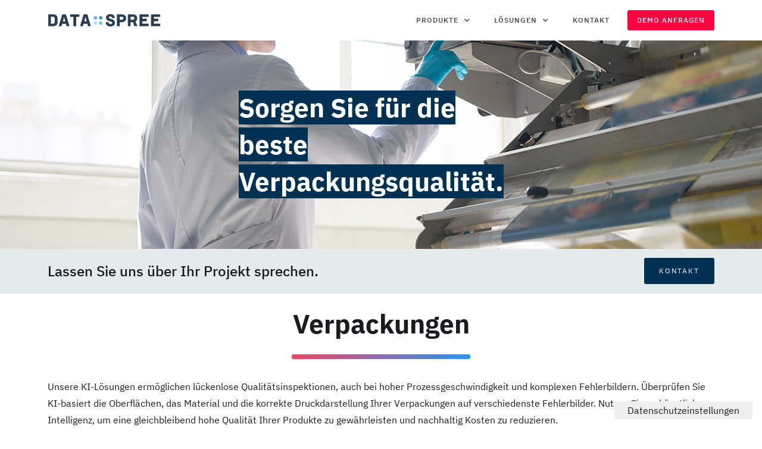

--- FILE ---
content_type: text/html
request_url: https://www.data-spree.com/de/branche/verpackungen
body_size: 9713
content:
<!DOCTYPE html><!-- Last Published: Tue Nov 25 2025 09:47:19 GMT+0000 (Coordinated Universal Time) --><html data-wf-domain="www.data-spree.com" data-wf-page="61129b65db5c139fbeef940b" data-wf-site="5f73b5c9a6b9a56bbccf011b" lang="de" data-wf-collection="61129b65db5c133412ef9409" data-wf-item-slug="verpackungen"><head><meta charset="utf-8"/><title>Verpackungen | Kundenzufriedenheit sicherstellen | Data Spree</title><link rel="alternate" hrefLang="x-default" href="https://www.data-spree.com/industry/packaging"/><link rel="alternate" hrefLang="en" href="https://www.data-spree.com/industry/packaging"/><link rel="alternate" hrefLang="de" href="https://www.data-spree.com/de/branche/verpackungen"/><meta content="KI-basierte optische Verpackungsinspektion zur automatischen Prüfung auf Fehlstellen, Beschädigungen und Fehldrucke. Jetzt von unseren Experten beraten lassen." name="description"/><meta content="Verpackungen | Kundenzufriedenheit sicherstellen | Data Spree" property="og:title"/><meta content="KI-basierte optische Verpackungsinspektion zur automatischen Prüfung auf Fehlstellen, Beschädigungen und Fehldrucke. Jetzt von unseren Experten beraten lassen." property="og:description"/><meta content="Verpackungen | Kundenzufriedenheit sicherstellen | Data Spree" property="twitter:title"/><meta content="KI-basierte optische Verpackungsinspektion zur automatischen Prüfung auf Fehlstellen, Beschädigungen und Fehldrucke. Jetzt von unseren Experten beraten lassen." property="twitter:description"/><meta property="og:type" content="website"/><meta content="summary_large_image" name="twitter:card"/><meta content="width=device-width, initial-scale=1" name="viewport"/><link href="https://cdn.prod.website-files.com/5f73b5c9a6b9a56bbccf011b/css/data-spree.webflow.shared.c7e988474.min.css" rel="stylesheet" type="text/css"/><script type="text/javascript">!function(o,c){var n=c.documentElement,t=" w-mod-";n.className+=t+"js",("ontouchstart"in o||o.DocumentTouch&&c instanceof DocumentTouch)&&(n.className+=t+"touch")}(window,document);</script><link href="https://cdn.prod.website-files.com/5f73b5c9a6b9a56bbccf011b/5f747fef8d6cae389e20d8d8_icon_32x32.png" rel="shortcut icon" type="image/x-icon"/><link href="https://cdn.prod.website-files.com/5f73b5c9a6b9a56bbccf011b/5f747f2e50d480426ba97b19_icon.ico" rel="apple-touch-icon"/><script type="text/javascript">
var _iub = _iub || [];
var pathname = window.location.pathname;
if (pathname.startsWith("/de")) {
  _iub.csConfiguration = {"siteId":3874650,"cookiePolicyId":10348479,"lang":"de","storage":{"useSiteId":true}};
} else {
  _iub.csConfiguration = {"siteId":3874650,"cookiePolicyId":91940598,"lang":"en","storage":{"useSiteId":true}};
}
</script>
<script type="text/javascript" src="https://cs.iubenda.com/autoblocking/3874650.js"></script>
<script type="text/javascript" src="//cdn.iubenda.com/cs/gpp/stub.js"></script>
<script type="text/javascript" src="//cdn.iubenda.com/cs/iubenda_cs.js" charset="UTF-8" async></script>

<script type="text/javascript">var _iub = _iub || {}; _iub.cons_instructions = _iub.cons_instructions || []; _iub.cons_instructions.push(["init", {api_key: "SKNGpqCgYnUCnit9PL1MtDdGbSeyFLd5"}]);</script><script type="text/javascript" src="https://cdn.iubenda.com/cons/iubenda_cons.js" async></script>

<script async defer data-domain="data-spree.com" src="https://plausible.io/js/plausible.js"></script>

<script>
    !function(t,e){var o,n,p,r;e.__SV||(window.posthog=e,e._i=[],e.init=function(i,s,a){function g(t,e){var o=e.split(".");2==o.length&&(t=t[o[0]],e=o[1]),t[e]=function(){t.push([e].concat(Array.prototype.slice.call(arguments,0)))}}(p=t.createElement("script")).type="text/javascript",p.async=!0,p.src=s.api_host.replace(".i.posthog.com","-assets.i.posthog.com")+"/static/array.js",(r=t.getElementsByTagName("script")[0]).parentNode.insertBefore(p,r);var u=e;for(void 0!==a?u=e[a]=[]:a="posthog",u.people=u.people||[],u.toString=function(t){var e="posthog";return"posthog"!==a&&(e+="."+a),t||(e+=" (stub)"),e},u.people.toString=function(){return u.toString(1)+".people (stub)"},o="init push capture register register_once register_for_session unregister unregister_for_session getFeatureFlag getFeatureFlagPayload isFeatureEnabled reloadFeatureFlags updateEarlyAccessFeatureEnrollment getEarlyAccessFeatures on onFeatureFlags onSessionId getSurveys getActiveMatchingSurveys renderSurvey canRenderSurvey getNextSurveyStep identify setPersonProperties group resetGroups setPersonPropertiesForFlags resetPersonPropertiesForFlags setGroupPropertiesForFlags resetGroupPropertiesForFlags reset get_distinct_id getGroups get_session_id get_session_replay_url alias set_config startSessionRecording stopSessionRecording sessionRecordingStarted loadToolbar get_property getSessionProperty createPersonProfile opt_in_capturing opt_out_capturing has_opted_in_capturing has_opted_out_capturing clear_opt_in_out_capturing debug".split(" "),n=0;n<o.length;n++)g(u,o[n]);e._i.push([i,s,a])},e.__SV=1)}(document,window.posthog||[]);
    posthog.init('phc_9OQZ4P8gqRmlutXAdfubh5N3eOMyIbv1ufJDZAOJx1D',{api_host:'https://eu.i.posthog.com', persistence: 'memory', person_profiles: 'identified_only'
        })
</script>
<script class="_iub_cs_activate-inline" type="text/plain" data-iub-purposes="4">
posthog.set_config({ persistence: 'localStorage+cookie' });
localStorage.setItem('cookie_consent', true);
</script>
<style>
.anchor-offset-fix {
  pointer-events: none;
}
  
.scrollbar-thin {
  scrollbar-width: thin;
}

  
.scrollbar-thin::-webkit-scrollbar {
  width: 8px;
  height: 8px;
}

.scrollbar-thin::-webkit-scrollbar-track {
  -webkit-border-radius: 10px;
  border-radius: 10px;
  background: rgba(155, 155, 155, 0.1);
}

.scrollbar-thin::-webkit-scrollbar-thumb {
  -webkit-border-radius: 10px;
  border-radius: 10px;
  background: rgba(155, 155, 155, 0.6);
}

.scrollbar-thin::-webkit-scrollbar-thumb:hover {
  background: rgba(155, 155, 155, 0.5);
}
  
.scrollbar-thin::-webkit-scrollbar-thumb:active {
  background: rgba(155, 155, 155, 0.4);
}

.scrollbar-thin::-webkit-scrollbar-corner {
  background: rgba(155, 155, 155, 0.1);
}
</style>
</head><body><div data-collapse="medium" data-animation="default" data-duration="400" data-easing="ease" data-easing2="ease" data-no-scroll="1" role="banner" class="navigation w-nav"><div class="navigation-wrapper"><div class="navigation-item-wrap"><a href="/de" class="logo-link w-nav-brand"><img src="https://cdn.prod.website-files.com/5f73b5c9a6b9a56bbccf011b/65a10810799e3d9fbf74298c_logo.png" height="28" sizes="(max-width: 479px) 96vw, 241.1354217529297px" srcset="https://cdn.prod.website-files.com/5f73b5c9a6b9a56bbccf011b/65a10810799e3d9fbf74298c_logo-p-500.png 500w, https://cdn.prod.website-files.com/5f73b5c9a6b9a56bbccf011b/65a10810799e3d9fbf74298c_logo.png 844w" alt="" class="logo-image logo-image-dark"/><img src="https://cdn.prod.website-files.com/5f73b5c9a6b9a56bbccf011b/65a1084d3768a270b835e28f_logo_light.png" height="28" sizes="(max-width: 479px) 96vw, 241.1354217529297px" srcset="https://cdn.prod.website-files.com/5f73b5c9a6b9a56bbccf011b/65a1084d3768a270b835e28f_logo_light-p-500.png 500w, https://cdn.prod.website-files.com/5f73b5c9a6b9a56bbccf011b/65a1084d3768a270b835e28f_logo_light.png 844w" alt="" class="logo-image logo-image-light"/></a><div class="menu"><nav role="navigation" class="navigation-items w-nav-menu"><div data-hover="true" data-delay="10" data-w-id="47846ce5-ff0d-535c-bdf4-c073e694cc9c" class="navbar-element w-dropdown"><div class="navigation-item w-dropdown-toggle"><div class="navbar-dropdown-icon w-icon-dropdown-toggle"></div><div>Produkte</div></div><nav class="navbar-dropdown-mega-new w-dropdown-list"><div class="mega-menu-wrapper"><div class="w-layout-blockcontainer container w-container"><div class="w-layout-grid grid-mega-menu-products"><div id="w-node-_47846ce5-ff0d-535c-bdf4-c073e694cca5-b27a4e25" class="navbar-group-title">KI Applikationen</div><a id="w-node-_47846ce5-ff0d-535c-bdf4-c073e694cca7-b27a4e25" href="/de/loesungen/qualitaetssicherung" class="navbar-dropdown-link w-inline-block"><img src="https://cdn.prod.website-files.com/5f73b5c9a6b9a56bbccf011b/65e07a4afc91312f31c02dbf_magnifier-check.svg" loading="lazy" alt="" class="navbar-item-icon"/><div class="navbar-item"><div class="navlink-title">Qualitätssicherung</div><div class="navlink-subtitle">Die höchsten Standards erfüllen</div></div></a><a id="w-node-_47846ce5-ff0d-535c-bdf4-c073e694ccad-b27a4e25" href="/de/produkte/verkehrsueberwachung" class="navbar-dropdown-link w-inline-block"><img src="https://cdn.prod.website-files.com/5f73b5c9a6b9a56bbccf011b/65e07a4ac3a1f7ffd2688b2c_road-camera.png" loading="lazy" alt="__wf_reserviert_dekorativ" class="navbar-item-icon"/><div class="navbar-item"><div class="navlink-title">Verkehrsüberwachung</div><div class="navlink-subtitle">Intelligente Straßen für mehr Sicherheit</div></div></a><a id="w-node-_47846ce5-ff0d-535c-bdf4-c073e694ccb3-b27a4e25" href="/de/produkte/depalettierung" class="navbar-dropdown-link w-inline-block"><img src="https://cdn.prod.website-files.com/5f73b5c9a6b9a56bbccf011b/65e07a4baa5b8b6692c6ea6c_robot-arm-box.png" loading="lazy" alt="__wf_reserviert_dekorativ" class="navbar-item-icon"/><div class="navbar-item"><div class="navlink-title">Depalettierung</div><div class="navlink-subtitle">Zuverlässige Erkennung auch bei unsortierten Paletten</div></div></a><a id="w-node-_47846ce5-ff0d-535c-bdf4-c073e694ccb9-b27a4e25" href="/de/produkte/oberflaecheninspektion" class="navbar-dropdown-link w-inline-block"><img src="https://cdn.prod.website-files.com/5f73b5c9a6b9a56bbccf011b/65e07a4a261f2e000011510d_magnifier-bars.png" loading="lazy" alt="__wf_reserviert_dekorativ" class="navbar-item-icon"/><div class="navbar-item"><div class="navlink-title">Oberflächeninspektion</div><div class="navlink-subtitle">Automatisierte und zuverlässige Prüfung</div></div></a><a id="w-node-_47846ce5-ff0d-535c-bdf4-c073e694ccbf-b27a4e25" href="/application-area/automatic-counting" class="navbar-dropdown-link w-inline-block"><img src="https://cdn.prod.website-files.com/5f73b5c9a6b9a56bbccf011b/65e07a4b4fcdc05037d52a7e_camera-counting.svg" loading="lazy" alt="__wf_reserviert_dekorativ" class="navbar-item-icon"/><div class="navbar-item"><div class="navlink-title">Automatisches Zählen</div><div class="navlink-subtitle">Auch für unübersichtliche Prozesse</div></div></a><div id="w-node-_47846ce5-ff0d-535c-bdf4-c073e694ccc5-b27a4e25" class="navbar-group-title">KI Entwicklung und Datenmanagement</div><a id="w-node-_47846ce5-ff0d-535c-bdf4-c073e694ccc7-b27a4e25" href="/application-area/packing-and-assembly-assistant" class="navbar-dropdown-link w-inline-block"><img src="https://cdn.prod.website-files.com/5f73b5c9a6b9a56bbccf011b/65e07a4aa4aaa64d15b3d531_board-checks.png" loading="lazy" alt="__wf_reserviert_dekorativ" class="navbar-item-icon icon-small"/><div class="navbar-item"><div class="navlink-title">Packungs- und Montageassistenten</div><div class="navlink-subtitle">KI-Assistenten für Fertigung und<br/>Logistik</div></div></a><a id="w-node-_47846ce5-ff0d-535c-bdf4-c073e694cccf-b27a4e25" href="/de/produkte/ki-plattform" class="navbar-dropdown-link w-inline-block"><img src="https://cdn.prod.website-files.com/5f73b5c9a6b9a56bbccf011b/67a20aa803ac76b906fed9d3_ai-storage.png" loading="lazy" alt="" class="navbar-item-icon icon-small"/><div class="navbar-item"><div class="navlink-title">KI Plattform</div><div class="navlink-subtitle">Unsere ganzheitliche Plattform für künstliche Intelligenz</div></div></a><a id="w-node-_47846ce5-ff0d-535c-bdf4-c073e694ccd5-b27a4e25" href="/de/produkte/inferenz" class="navbar-dropdown-link w-inline-block"><img src="https://cdn.prod.website-files.com/5f73b5c9a6b9a56bbccf011b/65e07ef6f691a0e41b5c6346_bolt.png" loading="lazy" alt="" class="navbar-item-icon"/><div class="navbar-item"><div class="navlink-title">KI Inferenzumgebung</div><div class="navlink-subtitle">Ausführen von KI Modellen in Echtzeit</div></div></a><a id="w-node-ddc5c952-77ee-f09f-43e1-7c23a4147d5a-b27a4e25" href="/de/produkte/embedded-ai" class="navbar-dropdown-link w-inline-block"><img src="https://cdn.prod.website-files.com/5f73b5c9a6b9a56bbccf011b/65e07ef68d3808942b13447f_chip-ai.png" loading="lazy" alt="" class="navbar-item-icon"/><div class="navbar-item"><div class="navlink-title">Eingebettete KI-Lösungen</div><div class="navlink-subtitle">Nahtlosen Integration von visueller KI</div></div></a></div></div></div></nav></div><div data-hover="true" data-delay="10" data-w-id="47846ce5-ff0d-535c-bdf4-c073e694ccdb" class="navbar-element w-dropdown"><div class="navigation-item w-dropdown-toggle"><div class="navbar-dropdown-icon w-icon-dropdown-toggle"></div><div>Lösungen</div></div><nav class="navbar-dropdown-mega-new w-dropdown-list"><div class="mega-menu-wrapper"><div class="w-layout-blockcontainer container w-container"><div class="w-layout-grid grid-mega-menu-solutions"><div id="w-node-_47846ce5-ff0d-535c-bdf4-c073e694cce4-b27a4e25" class="navbar-group-title">Nach Branche</div><a id="w-node-_47846ce5-ff0d-535c-bdf4-c073e694cce6-b27a4e25" href="/de/branche/automobilindustrie" class="navbar-dropdown-link w-inline-block"><div class="navbar-item"><div class="navlink-title">Automotive</div><div class="navlink-subtitle">Mit KI bessere Prozesse gestalten</div></div></a><a id="w-node-_47846ce5-ff0d-535c-bdf4-c073e694ccec-b27a4e25" href="/de/branche/druck" class="navbar-dropdown-link w-inline-block"><div class="navbar-item"><div class="navlink-title">Druck</div><div class="navlink-subtitle">Druckbild und Material prüfen</div></div></a><a id="w-node-_47846ce5-ff0d-535c-bdf4-c073e694ccf2-b27a4e25" href="/de/ki-plattform/ki-logistik" class="navbar-dropdown-link w-inline-block"><div class="navbar-item"><div class="navlink-title">Logistik</div><div class="navlink-subtitle">Warenkreisläufe intelligenter machen</div></div></a><a id="w-node-_47846ce5-ff0d-535c-bdf4-c073e694ccf8-b27a4e25" href="/de/branche/metall" class="navbar-dropdown-link w-inline-block"><div class="navbar-item"><div class="navlink-title">Metallverarbeitung</div><div class="navlink-subtitle">Bauteile und Oberflächen</div></div></a><a id="w-node-_47846ce5-ff0d-535c-bdf4-c073e694ccfe-b27a4e25" href="/de/branche/landwirtschaft" class="navbar-dropdown-link w-inline-block"><div class="navbar-item"><div class="navlink-title">Landwirtschaft</div><div class="navlink-subtitle">Für verschiedene Erzeugnisse</div></div></a><a id="w-node-_47846ce5-ff0d-535c-bdf4-c073e694cd04-b27a4e25" href="/de/branche/lebensmittel" class="navbar-dropdown-link w-inline-block"><div class="navbar-item"><div class="navlink-title">Lebensmittelverarbeitung</div><div class="navlink-subtitle">Mit KI neue Maßstäbe setzen</div></div></a><a id="w-node-_47846ce5-ff0d-535c-bdf4-c073e694cd0a-b27a4e25" href="/de/branche/halbleiter" class="navbar-dropdown-link w-inline-block"><div class="navbar-item"><div class="navlink-title">Halbleiter</div><div class="navlink-subtitle">Für eine bessere Fertigung im Reinraum</div></div></a><a id="w-node-_47846ce5-ff0d-535c-bdf4-c073e694cd10-b27a4e25" href="/de/branche/verpackungen" aria-current="page" class="navbar-dropdown-link w-inline-block w--current"><div class="navbar-item"><div class="navlink-title">Verpackungen</div><div class="navlink-subtitle">Kundenzufriedenheit sicherstellen</div></div></a><a id="w-node-_47846ce5-ff0d-535c-bdf4-c073e694cd16-b27a4e25" href="/de/branche/strasse-und-schiene" class="navbar-dropdown-link w-inline-block"><div class="navbar-item"><div class="navlink-title">Straße &amp; Schiene</div><div class="navlink-subtitle">Intelligente Verkehrswege schaffen</div></div></a><a id="w-node-_47846ce5-ff0d-535c-bdf4-c073e694cd1c-b27a4e25" href="/de/branche/montage" class="navbar-dropdown-link w-inline-block"><div class="navbar-item"><div class="navlink-title">Fertigung &amp; Montage</div><div class="navlink-subtitle">Montageprozesse nachhaltig verbessern</div></div></a><a id="w-node-_47846ce5-ff0d-535c-bdf4-c073e694cd22-b27a4e25" href="/de/branche/kunststoff" class="navbar-dropdown-link w-inline-block"><div class="navbar-item"><div class="navlink-title">Kunststoff</div><div class="navlink-subtitle">Oberflächen und Spritzguss</div></div></a><a id="w-node-_47846ce5-ff0d-535c-bdf4-c073e694cd28-b27a4e25" href="/de/branche/robotik" class="navbar-dropdown-link w-inline-block"><div class="navbar-item"><div class="navlink-title">Robotik</div><div class="navlink-subtitle">Mit KI komplexe Aufgaben lösen</div></div></a></div></div></div></nav></div><div class="navbar-element"><a href="/de/kontakt" class="navigation-item w-nav-link">Kontakt</a></div><div class="navbar-element request-demo"><a href="/de/ki-plattform/demo-anfragen" class="navigation-item-request-demo w-nav-link">Demo Anfragen</a></div></nav><div class="menu-button w-nav-button"><img src="https://cdn.prod.website-files.com/5f73b5c9a6b9a56bbccf011b/5f73b5ca9fbfacddcb5f0d00_menu-icon.png" width="22" alt="" class="menu-icon"/></div></div></div></div></div><div style="background-image:url(&quot;https://cdn.prod.website-files.com/5f73b5ca9fbfac516d5f0cfb/61652fc9b6d3f01376921f3a_background_packaging_wide.jpg&quot;)" class="hero-with-bg-image"><div class="hero-container w-container"><div class="div-block-23-copy"><div><h1 class="blue-text-background bold-text">Sorgen Sie für die beste Verpackungsqualität.</h1></div></div></div></div><div class="cta-banner-wrapper"><div class="container w-container"><div class="cta-banner"><div class="cta-banner-text">Lassen Sie uns über Ihr Projekt sprechen.</div><a href="#contact-form" class="button w-button">Kontakt</a></div></div></div><div id="first-section" class="section"><div class="container w-container"><h1 class="section-title bold-text">Verpackungen</h1><div class="divider red"></div><div class="mt-4 w-richtext"><p>Unsere KI-Lösungen ermöglichen lückenlose Qualitätsinspektionen, auch bei hoher Prozessgeschwindigkeit und komplexen Fehlerbildern. Überprüfen Sie KI-basiert die Oberflächen, das Material und die korrekte Druckdarstellung Ihrer Verpackungen auf verschiedenste Fehlerbilder. Nutzen Sie so künstliche Intelligenz, um eine gleichbleibend hohe Qualität Ihrer Produkte zu gewährleisten und nachhaltig Kosten zu reduzieren.</p></div></div></div><div id="first-section" class="spaced-section"><div class="container w-container"><div class="w-dyn-list"><div role="list" class="grid-2 w-dyn-items"><div role="listitem" class="gray-box w-dyn-item"><div class="flex-vertical justify-between"><div><img src="https://cdn.prod.website-files.com/5f73b5ca9fbfac516d5f0cfb/61699d1ef6532496041feed5_thumbnail_normalpackaging.jpg" loading="lazy" alt="" sizes="(max-width: 767px) 100vw, (max-width: 991px) 727.4140625px, 939.9375px" srcset="https://cdn.prod.website-files.com/5f73b5ca9fbfac516d5f0cfb/61699d1ef6532496041feed5_thumbnail_normalpackaging-p-1080.jpeg 1080w, https://cdn.prod.website-files.com/5f73b5ca9fbfac516d5f0cfb/61699d1ef6532496041feed5_thumbnail_normalpackaging.jpg 1280w" class="image-19"/><h2 class="text-bold">Oberflächen­inspektion für Verpackungen: Beschä­digungen und Fehl­stellen</h2><div class="preview-text w-richtext"><p>Unsere KI-basierte Oberlächeninspektion ist in der Lage verschiedenste Verpackungen und Materialien auf verschiedene Fehlertypen optisch zu prüfen und die Qualität zu klassifizieren. Ob noch als Bahnware oder nach dem Verpackungsprozess  - unsere KI lässt sich für jeden Prozessschritt und auf jede Art Oberfläche und Oberflächenstruktur antrainieren. Die KI kann hierbei relativ offensichtliche Risse oder Deformierungen, als auch komplexe Strukturfehler oder kleine Abweichungen in Echtzeit identifizieren, klassifizieren und lokalisieren.</p><p></p></div></div><div><div class="flex-right"><a href="/de/anwendungsfeld/verpackungsinspektion" class="button w-condition-invisible w-button">Mehr Erfahren</a><a href="/de/anwendungsfeld/verpackungsinspektion" class="button w-button">Mehr Erfahren</a></div></div></div></div><div role="listitem" class="gray-box w-dyn-item"><div class="flex-vertical justify-between"><div><img src="https://cdn.prod.website-files.com/5f73b5ca9fbfac516d5f0cfb/6171a7af2c1c5339bcf022bf_packaging_01.jpg" loading="lazy" alt="" sizes="(max-width: 767px) 100vw, (max-width: 991px) 727.4140625px, 939.9375px" srcset="https://cdn.prod.website-files.com/5f73b5ca9fbfac516d5f0cfb/6171a7af2c1c5339bcf022bf_packaging_01-p-500.jpeg 500w, https://cdn.prod.website-files.com/5f73b5ca9fbfac516d5f0cfb/6171a7af2c1c5339bcf022bf_packaging_01-p-1080.jpeg 1080w, https://cdn.prod.website-files.com/5f73b5ca9fbfac516d5f0cfb/6171a7af2c1c5339bcf022bf_packaging_01.jpg 1280w" class="image-19"/><h2 class="text-bold">Oberflächen­inspektion für Verpackungen: Laminie­rung und Beschich­tung</h2><div class="preview-text w-richtext"><p>Mithilfe unserer KI-basierten optischen Oberflächeninspektion lassen sich auch feine und hochkomplexe Fehler auf beschichteten und laminierten Oberflächen zuverlässig detektieren. Unsere KI ist in der Lage neben offensichtlichen Rissen und Löchern, auch feine Stippen, Kratzer und Nadelstiche zuverlässig auf der Oberfläche zu detektieren, zu lokalisieren und zu klassifizieren.</p><p></p></div></div><div><div class="flex-right"><a href="/de/anwendungsfeld/oberflaechenpruefung" class="button w-condition-invisible w-button">Mehr Erfahren</a><a href="/de/anwendungsfeld/oberflaechenpruefung" class="button w-button">Mehr Erfahren</a></div></div></div></div><div role="listitem" class="gray-box w-dyn-item"><div class="flex-vertical justify-between"><div><img src="https://cdn.prod.website-files.com/5f73b5ca9fbfac516d5f0cfb/61719b9b12d3c8691d5363e9_print.jpg" loading="lazy" alt="" sizes="(max-width: 767px) 100vw, (max-width: 991px) 727.4140625px, 939.9375px" srcset="https://cdn.prod.website-files.com/5f73b5ca9fbfac516d5f0cfb/61719b9b12d3c8691d5363e9_print-p-1080.jpeg 1080w, https://cdn.prod.website-files.com/5f73b5ca9fbfac516d5f0cfb/61719b9b12d3c8691d5363e9_print.jpg 1280w" class="image-19"/><h2 class="text-bold">Überprü­fung Druck­bild und Farbe</h2><div class="preview-text w-richtext"><p>Über die KI Bahnwareninspektion lassen sich Farbabweichungen unterschiedlicher Ausprägung pixelgenau identifizieren und lokalisieren. Sichern Sie so die Farbtreue Ihrer Druckerzeugnisse oder Verpackungen zuverlässig ab. Auch Druckfehler bei Text- und Logodarstellungen können über die KI antrainiert und entsprechend im Prozess abgefragt und identifiziert werden. Selbst leichte Abweichungen und Fehler werden so zuverlässig erkannt und lokalisiert. </p></div></div><div><div class="flex-right"><a href="/de/anwendungsfeld/oberflaechenpruefung" class="button w-condition-invisible w-button">Mehr Erfahren</a><a href="/de/anwendungsfeld/oberflaechenpruefung" class="button w-button">Mehr Erfahren</a></div></div></div></div></div></div></div></div><div><div class="container w-container"></div></div><div id="contact-form" class="anchor-offset-fix"></div><div class="spaced-section"><div class="container w-container"><h2 class="bold-text">Lassen Sie uns über Ihren Anwendungsfall sprechen</h2><div class="divider"></div><div class="mt-3 w-row"><div class="w-col w-col-6 w-col-stack"><div class="text-block text-block-contact"><span class="text-small-highlight">Phone:</span> +49 (0) 30 220 118 36<br/></div><div class="text-block text-block-contact"><span class="text-small-highlight">E-Mail:</span> info@data-spree.com</div></div><div class="column-21 w-col w-col-6 w-col-stack"><div><div id="contact-form" class="contact-form w-form"><form id="wf-form-Contact-Form" name="wf-form-Contact-Form" data-name="Contact Form" method="get" class="get-in-touch-form" data-wf-page-id="61129b65db5c139fbeef940b" data-wf-element-id="8d91d8f1-0c7a-f8e1-074e-beef8ffe576c" data-turnstile-sitekey="0x4AAAAAAAQTptj2So4dx43e" data-wf-locale-id="65578cfe98ec51733830ea8e"><label for="Firma">Anrede</label><div class="flex-horizontal"><label class="radio-button-field w-radio"><input id="Herr-2" type="radio" name="title" data-name="title" class="w-form-formradioinput w-radio-input" value="Herr"/><span for="Herr-2" class="w-form-label">Herr</span></label><label class="radio-button-field w-radio"><input id="Frau-2" type="radio" name="title" data-name="title" class="w-form-formradioinput w-radio-input" value="Frau"/><span for="Frau-2" class="w-form-label">Frau</span></label><label class="radio-button-field w-radio"><input id="Keine-Angabe-2" type="radio" name="title" data-name="title" class="w-form-formradioinput w-radio-input" value="Keine Angabe"/><span for="Keine-Angabe-2" class="w-form-label">Keine Angabe</span></label></div><div class="w-layout-hflex flex-block"><div class="flex-grow"><label for="first_name-2">Vorname*</label><input class="text-field cc-contact-field w-input" maxlength="256" name="first_name" data-name="first_name" placeholder="Geben Sie Ihren Vornamen ein" type="text" id="first_name-2" required=""/></div><div class="flex-grow"><label for="last_name">Nachname*</label><input class="text-field cc-contact-field w-input" maxlength="256" name="last_name" data-name="last_name" placeholder="Geben Sie Ihren Nachnamen ein" type="text" id="last_name" required=""/></div></div><label for="company">Unternehmen*</label><input class="text-field cc-contact-field w-input" maxlength="256" name="company" data-name="company" placeholder="Geben Sie den Firmennamen ein" type="text" id="company" required=""/><label for="email_address">E-Mail-Adresse*</label><input class="text-field cc-contact-field w-input" maxlength="256" name="email_address" data-name="email_address" placeholder="Geben Sie Ihre E-Mail-Adresse ein" type="email" id="email_address" required=""/><label for="phone">Telefon</label><input class="text-field cc-contact-field w-input" maxlength="256" name="phone" data-name="phone" placeholder="Geben Sie Ihre Telefonnummer ein" type="tel" id="phone"/><div class="w-richtext"><div class="w-embed"><label for="Anwendungsfall">Anwendungsfall</label>
<select id="Anwendungsfall" name="Anwendungsfall" data-name="Anwendungsfall" required="" class="select-field w-select">
<option value="">Wählen Sie Ihren Anwendungsfall</option>
<option value="Qualitätsinspektion">Qualitätsinspektion</option>
<option value="Oberflächeninspektion">Oberflächeninspektion</option>
<option value="Automatisierung">Automatisierung</option>
<option value="KI Training">KI Training</option>
<option value="Verkehrsüberwachung">Verkehrsüberwachung</option>
<option value="Personenerkennung">Personenerkennung</option>
<option value="Anderer Anwendungsfall">Anderer Anwendungsfall</option>
</select>

<label for="Beschreiben-Sie-Ihren-Anwendungsfall" class="mt-3">Beschreiben Sie Ihren Anwendungsfall</label>
<textarea id="Beschreiben-Sie-Ihren-Anwendungsfall" name="Beschreiben-Sie-Ihren-Anwendungsfall" maxlength="5000" data-name="Beschreiben Sie Ihren Anwendungsfall" placeholder="Beschreiben Sie Ihren Anwendungsfall" required="" class="text-field cc-textarea cc-contact-field w-input"></textarea></div></div><div class="w-embed w-script"><input type="text" class="text-field w-input" style="display: none;" maxlength="256" name="url" data-name="URL" id="url">
<input type="text" class="text-field w-input" style="display: none;" maxlength="256" name="page-title" data-name="page-title" id="page-title">

<script>
window.addEventListener("DOMContentLoaded", (event) => {
  document.getElementById("url").value = window.location;
  document.getElementById("page-title").value = document.title;
});
</script></div><label class="w-checkbox"><input type="checkbox" name="accept_privacy_policy" id="accept_privacy_policy" data-name="accept_privacy_policy" required="" class="w-checkbox-input"/><span class="w-form-label" for="accept_privacy_policy">Ich stimme zu, dass meine Daten genutzt werden, um mir Informationen zu Produkten und Aktionen per E-Mail und Telefon zuzusenden. Die Einwilligung kann ich jederzeit widerrufen. Details dazu finde ich in der <a href="/de/datenschutzerklaerung" target="_blank">Datenschutzerklärung</a>.*</span></label><div class="flex-right"><input id="contact-submit" type="submit" data-wait="Bitte warten..." class="button w-button" value="Absenden"/></div></form><div class="status-message cc-success-message w-form-done"><div>Vielen Dank! Ihre Anfrage wurde versendet!</div></div><div class="status-message cc-error-message w-form-fail"><div>Beim Absenden des Formulars ist ein Fehler aufgetreten.</div></div></div></div></div></div></div></div><div class="footer"><div class="container"><div class="div-block footer-wrap"><div class="w-layout-grid footer-grid"><div><a href="/de" class="w-inline-block"><img src="https://cdn.prod.website-files.com/5f73b5c9a6b9a56bbccf011b/65a1084d3768a270b835e28f_logo_light.png" loading="lazy" sizes="(max-width: 844px) 100vw, 844px" srcset="https://cdn.prod.website-files.com/5f73b5c9a6b9a56bbccf011b/65a1084d3768a270b835e28f_logo_light-p-500.png 500w, https://cdn.prod.website-files.com/5f73b5c9a6b9a56bbccf011b/65a1084d3768a270b835e28f_logo_light.png 844w" alt="" class="logo-footer"/></a><div class="footer-language-selection"><h6 class="footer-language-heading">Sprache</h6><div class="locales-wrapper-dropdown w-locales-list"><div data-hover="true" data-delay="0" data-w-id="113483ac-268e-8148-f8db-7b62912ad16a" class="dropdown w-dropdown"><div class="dropdown-toggle-language w-dropdown-toggle"><div class="text-white">German</div><div class="dropdown-icon text-white w-icon-dropdown-toggle"></div></div><nav class="dropdown-language-list w-dropdown-list"><div role="list" class="locales-list-dropdown w-locales-items"><div role="listitem" class="locale-dropdown w-locales-item"><a href="/industry/packaging" class="footer-link locale">English</a></div><div role="listitem" class="locale-dropdown w-locales-item"><a href="/de/branche/verpackungen" aria-current="page" class="footer-link locale w--current">German</a></div></div></nav></div></div></div><div><h6 class="footer-heading">Unternehmen</h6><a href="/de/kontakt" class="footer-link">Kontakt</a><a href="/de/ueber-uns" class="footer-link">Über uns</a><a href="https://join.com/companies/data-spree/" class="footer-link">Karriere</a><a href="/de/impressum" class="footer-link">Impressum</a><a href="/de/datenschutzerklaerung" class="footer-link">Datenschutz</a></div><div><h6 class="footer-heading">Ressources</h6><a href="https://docs.data-spree.com/" target="_blank" class="footer-link">Dokumentation</a><a href="/de/resources/releases" class="footer-link">Releases</a><a href="https://data-spree.betteruptime.com/" target="_blank" class="footer-link">Service Status</a></div></div><div><h5 class="footer-heading">KI Plattform</h5><div><h6 class="footer-heading">Software</h6><a href="/de/produkte/ki-plattform" class="footer-link">KI Plattform</a><a href="/de/ki-plattform/ki-training" class="footer-link">KI Training</a><a href="/de/ki-plattform/daten-annotieren" class="footer-link">Daten annotieren</a><a href="/de/ki-plattform/datenmanagement" class="footer-link">Datenmanagement</a><a href="/de/ki-plattform/daten-upload" class="footer-link">Daten-Upload</a><a href="/de/produkte/inferenz" class="footer-link">Inferenz</a></div><div><h6 class="footer-heading"><strong>Anwendungsbereiche</strong></h6><a href="/de/produkte/ki-plattform" class="footer-link">KI für die Automatisierung</a><a href="/de/produkte/inferenz" class="footer-link">KI für die Logistik</a><a href="/de/produkte/inferenz" class="footer-link">KI für die Qualitätsinspektion</a></div></div><div><h5 class="footer-heading">Lösungen</h5><div><div class="w-dyn-list"><div role="list" class="w-dyn-items"><div role="listitem" class="w-dyn-item"><a href="/de/anwendungsfeld/automatische-zaehlung" class="footer-link">Automatische Zählung</a></div><div role="listitem" class="w-dyn-item"><a href="/de/anwendungsfeld/fahrbahnueberwachung" class="footer-link">Fahrbahn­überwachung</a></div><div role="listitem" class="w-dyn-item"><a href="/de/anwendungsfeld/agvs-und-fts" class="footer-link">Fahrerlose Transport­systeme (AGVs und FTS)</a></div><div role="listitem" class="w-dyn-item"><a href="/de/anwendungsfeld/fuellstands-und-vollstaendigkeitskontrolle" class="footer-link">Füllstands- und Vollständigkeitskontrolle</a></div><div role="listitem" class="w-dyn-item"><a href="/de/anwendungsfeld/lebensmittelpruefung" class="footer-link">Lebens­mittel­prüfung</a></div><div role="listitem" class="w-dyn-item"><a href="/de/anwendungsfeld/oberflaechenpruefung" class="footer-link">Oberflächen­prüfung</a></div><div role="listitem" class="w-dyn-item"><a href="/de/anwendungsfeld/pack-und-montageassistent" class="footer-link">Pack- und Montage­assistent</a></div><div role="listitem" class="w-dyn-item"><a href="/de/anwendungsfeld/personenerkennung-zaehlung" class="footer-link">Personen­erkennung &amp; Zählung</a></div><div role="listitem" class="w-dyn-item"><a href="/de/anwendungsfeld/roboterfuehrung" class="footer-link">Roboter­führung</a></div><div role="listitem" class="w-dyn-item"><a href="/de/anwendungsfeld/schweissnaehte-fuegungen" class="footer-link">Schweißnähte &amp; Fügungen</a></div><div role="listitem" class="w-dyn-item"><a href="/de/anwendungsfeld/teilepruefung" class="footer-link">Teileprüfung</a></div><div role="listitem" class="w-dyn-item"><a href="/de/anwendungsfeld/verpackungsinspektion" class="footer-link">Verpackungs­inspektion</a></div></div></div></div></div><div><h5 class="footer-heading">Branchen</h5><div class="w-dyn-list"><div role="list" class="w-dyn-items"><div role="listitem" class="w-dyn-item"><a href="/de/branche/agv-und-fts" class="footer-link">AGV und FTS</a></div><div role="listitem" class="w-dyn-item"><a href="/de/branche/automobilindustrie" class="footer-link">Automotive</a></div><div role="listitem" class="w-dyn-item"><a href="/de/branche/druck" class="footer-link">Druck</a></div><div role="listitem" class="w-dyn-item"><a href="/de/branche/halbleiter" class="footer-link">Halbleiter</a></div><div role="listitem" class="w-dyn-item"><a href="/de/branche/kunststoff" class="footer-link">Kunststoff</a></div><div role="listitem" class="w-dyn-item"><a href="/de/branche/landwirtschaft" class="footer-link">Landwirtschaft</a></div><div role="listitem" class="w-dyn-item"><a href="/de/branche/lebensmittel" class="footer-link">Lebensmittel</a></div><div role="listitem" class="w-dyn-item"><a href="/de/branche/logistik" class="footer-link">Logistik</a></div><div role="listitem" class="w-dyn-item"><a href="/de/branche/metall" class="footer-link">Metall</a></div><div role="listitem" class="w-dyn-item"><a href="/de/branche/montage" class="footer-link">Montage</a></div><div role="listitem" class="w-dyn-item"><a href="/de/branche/robotik" class="footer-link">Robotik</a></div><div role="listitem" class="w-dyn-item"><a href="/de/branche/strasse-und-schiene" class="footer-link">Straße und Schiene</a></div><div role="listitem" class="w-dyn-item"><a href="/de/branche/verpackungen" aria-current="page" class="footer-link w--current">Verpackungen</a></div></div></div></div></div><div class="footer-bottom"><div class="text-copyright-notice">© 2025 Data Spree GmbH. All rights reserved.</div><div class="flex-right"><a href="https://www.linkedin.com/company/data-spree" class="social-media-link w-inline-block"><div class="social-media-icon"><br/></div></a></div></div></div></div></div><script src="https://d3e54v103j8qbb.cloudfront.net/js/jquery-3.5.1.min.dc5e7f18c8.js?site=5f73b5c9a6b9a56bbccf011b" type="text/javascript" integrity="sha256-9/aliU8dGd2tb6OSsuzixeV4y/faTqgFtohetphbbj0=" crossorigin="anonymous"></script><script src="https://cdn.prod.website-files.com/5f73b5c9a6b9a56bbccf011b/js/webflow.schunk.36b8fb49256177c8.js" type="text/javascript"></script><script src="https://cdn.prod.website-files.com/5f73b5c9a6b9a56bbccf011b/js/webflow.schunk.493b06ba0f7a2153.js" type="text/javascript"></script><script src="https://cdn.prod.website-files.com/5f73b5c9a6b9a56bbccf011b/js/webflow.3fdbfb23.2b4601a08b3b6b42.js" type="text/javascript"></script><script type="text/javascript">
jQuery(document).ready(function() {
  var contactForm = $("#contact-form");
  if(contactForm) {
		contactForm.submit(function (e) {
			if(jQuery('input[name="accept_privacy_policy"]:checked').length>0) {
				posthog.identify(
				  jQuery('input[name="email_address"]')[0].value,
				  {
					  email: jQuery('input[name="email_address"]')[0].value,
					  name: `${jQuery('input[name="first_name"]')[0].value} ${jQuery('input[name="last_name"]')[0].value}`,
					  title: jQuery('input[name="title"]')[0].value,
					  first_name: jQuery('input[name="first_name"]')[0].value,
					  last_name: jQuery('input[name="last_name"]')[0].value,
					  phone: jQuery('input[name="phone"]')[0].value,
					}
				);
			}
		});
	}
});
</script></body></html>

--- FILE ---
content_type: text/css
request_url: https://cdn.prod.website-files.com/5f73b5c9a6b9a56bbccf011b/css/data-spree.webflow.shared.c7e988474.min.css
body_size: 25208
content:
html{-webkit-text-size-adjust:100%;-ms-text-size-adjust:100%;font-family:sans-serif}body{margin:0}article,aside,details,figcaption,figure,footer,header,hgroup,main,menu,nav,section,summary{display:block}audio,canvas,progress,video{vertical-align:baseline;display:inline-block}audio:not([controls]){height:0;display:none}[hidden],template{display:none}a{background-color:#0000}a:active,a:hover{outline:0}abbr[title]{border-bottom:1px dotted}b,strong{font-weight:700}dfn{font-style:italic}h1{margin:.67em 0;font-size:2em}mark{color:#000;background:#ff0}small{font-size:80%}sub,sup{vertical-align:baseline;font-size:75%;line-height:0;position:relative}sup{top:-.5em}sub{bottom:-.25em}img{border:0}svg:not(:root){overflow:hidden}hr{box-sizing:content-box;height:0}pre{overflow:auto}code,kbd,pre,samp{font-family:monospace;font-size:1em}button,input,optgroup,select,textarea{color:inherit;font:inherit;margin:0}button{overflow:visible}button,select{text-transform:none}button,html input[type=button],input[type=reset]{-webkit-appearance:button;cursor:pointer}button[disabled],html input[disabled]{cursor:default}button::-moz-focus-inner,input::-moz-focus-inner{border:0;padding:0}input{line-height:normal}input[type=checkbox],input[type=radio]{box-sizing:border-box;padding:0}input[type=number]::-webkit-inner-spin-button,input[type=number]::-webkit-outer-spin-button{height:auto}input[type=search]{-webkit-appearance:none}input[type=search]::-webkit-search-cancel-button,input[type=search]::-webkit-search-decoration{-webkit-appearance:none}legend{border:0;padding:0}textarea{overflow:auto}optgroup{font-weight:700}table{border-collapse:collapse;border-spacing:0}td,th{padding:0}@font-face{font-family:webflow-icons;src:url([data-uri])format("truetype");font-weight:400;font-style:normal}[class^=w-icon-],[class*=\ w-icon-]{speak:none;font-variant:normal;text-transform:none;-webkit-font-smoothing:antialiased;-moz-osx-font-smoothing:grayscale;font-style:normal;font-weight:400;line-height:1;font-family:webflow-icons!important}.w-icon-slider-right:before{content:""}.w-icon-slider-left:before{content:""}.w-icon-nav-menu:before{content:""}.w-icon-arrow-down:before,.w-icon-dropdown-toggle:before{content:""}.w-icon-file-upload-remove:before{content:""}.w-icon-file-upload-icon:before{content:""}*{box-sizing:border-box}html{height:100%}body{color:#333;background-color:#fff;min-height:100%;margin:0;font-family:Arial,sans-serif;font-size:14px;line-height:20px}img{vertical-align:middle;max-width:100%;display:inline-block}html.w-mod-touch *{background-attachment:scroll!important}.w-block{display:block}.w-inline-block{max-width:100%;display:inline-block}.w-clearfix:before,.w-clearfix:after{content:" ";grid-area:1/1/2/2;display:table}.w-clearfix:after{clear:both}.w-hidden{display:none}.w-button{color:#fff;line-height:inherit;cursor:pointer;background-color:#3898ec;border:0;border-radius:0;padding:9px 15px;text-decoration:none;display:inline-block}input.w-button{-webkit-appearance:button}html[data-w-dynpage] [data-w-cloak]{color:#0000!important}.w-code-block{margin:unset}pre.w-code-block code{all:inherit}.w-optimization{display:contents}.w-webflow-badge,.w-webflow-badge>img{box-sizing:unset;width:unset;height:unset;max-height:unset;max-width:unset;min-height:unset;min-width:unset;margin:unset;padding:unset;float:unset;clear:unset;border:unset;border-radius:unset;background:unset;background-image:unset;background-position:unset;background-size:unset;background-repeat:unset;background-origin:unset;background-clip:unset;background-attachment:unset;background-color:unset;box-shadow:unset;transform:unset;direction:unset;font-family:unset;font-weight:unset;color:unset;font-size:unset;line-height:unset;font-style:unset;font-variant:unset;text-align:unset;letter-spacing:unset;-webkit-text-decoration:unset;text-decoration:unset;text-indent:unset;text-transform:unset;list-style-type:unset;text-shadow:unset;vertical-align:unset;cursor:unset;white-space:unset;word-break:unset;word-spacing:unset;word-wrap:unset;transition:unset}.w-webflow-badge{white-space:nowrap;cursor:pointer;box-shadow:0 0 0 1px #0000001a,0 1px 3px #0000001a;visibility:visible!important;opacity:1!important;z-index:2147483647!important;color:#aaadb0!important;overflow:unset!important;background-color:#fff!important;border-radius:3px!important;width:auto!important;height:auto!important;margin:0!important;padding:6px!important;font-size:12px!important;line-height:14px!important;text-decoration:none!important;display:inline-block!important;position:fixed!important;inset:auto 12px 12px auto!important;transform:none!important}.w-webflow-badge>img{position:unset;visibility:unset!important;opacity:1!important;vertical-align:middle!important;display:inline-block!important}h1,h2,h3,h4,h5,h6{margin-bottom:10px;font-weight:700}h1{margin-top:20px;font-size:38px;line-height:44px}h2{margin-top:20px;font-size:32px;line-height:36px}h3{margin-top:20px;font-size:24px;line-height:30px}h4{margin-top:10px;font-size:18px;line-height:24px}h5{margin-top:10px;font-size:14px;line-height:20px}h6{margin-top:10px;font-size:12px;line-height:18px}p{margin-top:0;margin-bottom:10px}blockquote{border-left:5px solid #e2e2e2;margin:0 0 10px;padding:10px 20px;font-size:18px;line-height:22px}figure{margin:0 0 10px}figcaption{text-align:center;margin-top:5px}ul,ol{margin-top:0;margin-bottom:10px;padding-left:40px}.w-list-unstyled{padding-left:0;list-style:none}.w-embed:before,.w-embed:after{content:" ";grid-area:1/1/2/2;display:table}.w-embed:after{clear:both}.w-video{width:100%;padding:0;position:relative}.w-video iframe,.w-video object,.w-video embed{border:none;width:100%;height:100%;position:absolute;top:0;left:0}fieldset{border:0;margin:0;padding:0}button,[type=button],[type=reset]{cursor:pointer;-webkit-appearance:button;border:0}.w-form{margin:0 0 15px}.w-form-done{text-align:center;background-color:#ddd;padding:20px;display:none}.w-form-fail{background-color:#ffdede;margin-top:10px;padding:10px;display:none}label{margin-bottom:5px;font-weight:700;display:block}.w-input,.w-select{color:#333;vertical-align:middle;background-color:#fff;border:1px solid #ccc;width:100%;height:38px;margin-bottom:10px;padding:8px 12px;font-size:14px;line-height:1.42857;display:block}.w-input::placeholder,.w-select::placeholder{color:#999}.w-input:focus,.w-select:focus{border-color:#3898ec;outline:0}.w-input[disabled],.w-select[disabled],.w-input[readonly],.w-select[readonly],fieldset[disabled] .w-input,fieldset[disabled] .w-select{cursor:not-allowed}.w-input[disabled]:not(.w-input-disabled),.w-select[disabled]:not(.w-input-disabled),.w-input[readonly],.w-select[readonly],fieldset[disabled]:not(.w-input-disabled) .w-input,fieldset[disabled]:not(.w-input-disabled) .w-select{background-color:#eee}textarea.w-input,textarea.w-select{height:auto}.w-select{background-color:#f3f3f3}.w-select[multiple]{height:auto}.w-form-label{cursor:pointer;margin-bottom:0;font-weight:400;display:inline-block}.w-radio{margin-bottom:5px;padding-left:20px;display:block}.w-radio:before,.w-radio:after{content:" ";grid-area:1/1/2/2;display:table}.w-radio:after{clear:both}.w-radio-input{float:left;margin:3px 0 0 -20px;line-height:normal}.w-file-upload{margin-bottom:10px;display:block}.w-file-upload-input{opacity:0;z-index:-100;width:.1px;height:.1px;position:absolute;overflow:hidden}.w-file-upload-default,.w-file-upload-uploading,.w-file-upload-success{color:#333;display:inline-block}.w-file-upload-error{margin-top:10px;display:block}.w-file-upload-default.w-hidden,.w-file-upload-uploading.w-hidden,.w-file-upload-error.w-hidden,.w-file-upload-success.w-hidden{display:none}.w-file-upload-uploading-btn{cursor:pointer;background-color:#fafafa;border:1px solid #ccc;margin:0;padding:8px 12px;font-size:14px;font-weight:400;display:flex}.w-file-upload-file{background-color:#fafafa;border:1px solid #ccc;flex-grow:1;justify-content:space-between;margin:0;padding:8px 9px 8px 11px;display:flex}.w-file-upload-file-name{font-size:14px;font-weight:400;display:block}.w-file-remove-link{cursor:pointer;width:auto;height:auto;margin-top:3px;margin-left:10px;padding:3px;display:block}.w-icon-file-upload-remove{margin:auto;font-size:10px}.w-file-upload-error-msg{color:#ea384c;padding:2px 0;display:inline-block}.w-file-upload-info{padding:0 12px;line-height:38px;display:inline-block}.w-file-upload-label{cursor:pointer;background-color:#fafafa;border:1px solid #ccc;margin:0;padding:8px 12px;font-size:14px;font-weight:400;display:inline-block}.w-icon-file-upload-icon,.w-icon-file-upload-uploading{width:20px;margin-right:8px;display:inline-block}.w-icon-file-upload-uploading{height:20px}.w-container{max-width:940px;margin-left:auto;margin-right:auto}.w-container:before,.w-container:after{content:" ";grid-area:1/1/2/2;display:table}.w-container:after{clear:both}.w-container .w-row{margin-left:-10px;margin-right:-10px}.w-row:before,.w-row:after{content:" ";grid-area:1/1/2/2;display:table}.w-row:after{clear:both}.w-row .w-row{margin-left:0;margin-right:0}.w-col{float:left;width:100%;min-height:1px;padding-left:10px;padding-right:10px;position:relative}.w-col .w-col{padding-left:0;padding-right:0}.w-col-1{width:8.33333%}.w-col-2{width:16.6667%}.w-col-3{width:25%}.w-col-4{width:33.3333%}.w-col-5{width:41.6667%}.w-col-6{width:50%}.w-col-7{width:58.3333%}.w-col-8{width:66.6667%}.w-col-9{width:75%}.w-col-10{width:83.3333%}.w-col-11{width:91.6667%}.w-col-12{width:100%}.w-hidden-main{display:none!important}@media screen and (max-width:991px){.w-container{max-width:728px}.w-hidden-main{display:inherit!important}.w-hidden-medium{display:none!important}.w-col-medium-1{width:8.33333%}.w-col-medium-2{width:16.6667%}.w-col-medium-3{width:25%}.w-col-medium-4{width:33.3333%}.w-col-medium-5{width:41.6667%}.w-col-medium-6{width:50%}.w-col-medium-7{width:58.3333%}.w-col-medium-8{width:66.6667%}.w-col-medium-9{width:75%}.w-col-medium-10{width:83.3333%}.w-col-medium-11{width:91.6667%}.w-col-medium-12{width:100%}.w-col-stack{width:100%;left:auto;right:auto}}@media screen and (max-width:767px){.w-hidden-main,.w-hidden-medium{display:inherit!important}.w-hidden-small{display:none!important}.w-row,.w-container .w-row{margin-left:0;margin-right:0}.w-col{width:100%;left:auto;right:auto}.w-col-small-1{width:8.33333%}.w-col-small-2{width:16.6667%}.w-col-small-3{width:25%}.w-col-small-4{width:33.3333%}.w-col-small-5{width:41.6667%}.w-col-small-6{width:50%}.w-col-small-7{width:58.3333%}.w-col-small-8{width:66.6667%}.w-col-small-9{width:75%}.w-col-small-10{width:83.3333%}.w-col-small-11{width:91.6667%}.w-col-small-12{width:100%}}@media screen and (max-width:479px){.w-container{max-width:none}.w-hidden-main,.w-hidden-medium,.w-hidden-small{display:inherit!important}.w-hidden-tiny{display:none!important}.w-col{width:100%}.w-col-tiny-1{width:8.33333%}.w-col-tiny-2{width:16.6667%}.w-col-tiny-3{width:25%}.w-col-tiny-4{width:33.3333%}.w-col-tiny-5{width:41.6667%}.w-col-tiny-6{width:50%}.w-col-tiny-7{width:58.3333%}.w-col-tiny-8{width:66.6667%}.w-col-tiny-9{width:75%}.w-col-tiny-10{width:83.3333%}.w-col-tiny-11{width:91.6667%}.w-col-tiny-12{width:100%}}.w-widget{position:relative}.w-widget-map{width:100%;height:400px}.w-widget-map label{width:auto;display:inline}.w-widget-map img{max-width:inherit}.w-widget-map .gm-style-iw{text-align:center}.w-widget-map .gm-style-iw>button{display:none!important}.w-widget-twitter{overflow:hidden}.w-widget-twitter-count-shim{vertical-align:top;text-align:center;background:#fff;border:1px solid #758696;border-radius:3px;width:28px;height:20px;display:inline-block;position:relative}.w-widget-twitter-count-shim *{pointer-events:none;-webkit-user-select:none;user-select:none}.w-widget-twitter-count-shim .w-widget-twitter-count-inner{text-align:center;color:#999;font-family:serif;font-size:15px;line-height:12px;position:relative}.w-widget-twitter-count-shim .w-widget-twitter-count-clear{display:block;position:relative}.w-widget-twitter-count-shim.w--large{width:36px;height:28px}.w-widget-twitter-count-shim.w--large .w-widget-twitter-count-inner{font-size:18px;line-height:18px}.w-widget-twitter-count-shim:not(.w--vertical){margin-left:5px;margin-right:8px}.w-widget-twitter-count-shim:not(.w--vertical).w--large{margin-left:6px}.w-widget-twitter-count-shim:not(.w--vertical):before,.w-widget-twitter-count-shim:not(.w--vertical):after{content:" ";pointer-events:none;border:solid #0000;width:0;height:0;position:absolute;top:50%;left:0}.w-widget-twitter-count-shim:not(.w--vertical):before{border-width:4px;border-color:#75869600 #5d6c7b #75869600 #75869600;margin-top:-4px;margin-left:-9px}.w-widget-twitter-count-shim:not(.w--vertical).w--large:before{border-width:5px;margin-top:-5px;margin-left:-10px}.w-widget-twitter-count-shim:not(.w--vertical):after{border-width:4px;border-color:#fff0 #fff #fff0 #fff0;margin-top:-4px;margin-left:-8px}.w-widget-twitter-count-shim:not(.w--vertical).w--large:after{border-width:5px;margin-top:-5px;margin-left:-9px}.w-widget-twitter-count-shim.w--vertical{width:61px;height:33px;margin-bottom:8px}.w-widget-twitter-count-shim.w--vertical:before,.w-widget-twitter-count-shim.w--vertical:after{content:" ";pointer-events:none;border:solid #0000;width:0;height:0;position:absolute;top:100%;left:50%}.w-widget-twitter-count-shim.w--vertical:before{border-width:5px;border-color:#5d6c7b #75869600 #75869600;margin-left:-5px}.w-widget-twitter-count-shim.w--vertical:after{border-width:4px;border-color:#fff #fff0 #fff0;margin-left:-4px}.w-widget-twitter-count-shim.w--vertical .w-widget-twitter-count-inner{font-size:18px;line-height:22px}.w-widget-twitter-count-shim.w--vertical.w--large{width:76px}.w-background-video{color:#fff;height:500px;position:relative;overflow:hidden}.w-background-video>video{object-fit:cover;z-index:-100;background-position:50%;background-size:cover;width:100%;height:100%;margin:auto;position:absolute;inset:-100%}.w-background-video>video::-webkit-media-controls-start-playback-button{-webkit-appearance:none;display:none!important}.w-background-video--control{background-color:#0000;padding:0;position:absolute;bottom:1em;right:1em}.w-background-video--control>[hidden]{display:none!important}.w-slider{text-align:center;clear:both;-webkit-tap-highlight-color:#0000;tap-highlight-color:#0000;background:#ddd;height:300px;position:relative}.w-slider-mask{z-index:1;white-space:nowrap;height:100%;display:block;position:relative;left:0;right:0;overflow:hidden}.w-slide{vertical-align:top;white-space:normal;text-align:left;width:100%;height:100%;display:inline-block;position:relative}.w-slider-nav{z-index:2;text-align:center;-webkit-tap-highlight-color:#0000;tap-highlight-color:#0000;height:40px;margin:auto;padding-top:10px;position:absolute;inset:auto 0 0}.w-slider-nav.w-round>div{border-radius:100%}.w-slider-nav.w-num>div{font-size:inherit;line-height:inherit;width:auto;height:auto;padding:.2em .5em}.w-slider-nav.w-shadow>div{box-shadow:0 0 3px #3336}.w-slider-nav-invert{color:#fff}.w-slider-nav-invert>div{background-color:#2226}.w-slider-nav-invert>div.w-active{background-color:#222}.w-slider-dot{cursor:pointer;background-color:#fff6;width:1em;height:1em;margin:0 3px .5em;transition:background-color .1s,color .1s;display:inline-block;position:relative}.w-slider-dot.w-active{background-color:#fff}.w-slider-dot:focus{outline:none;box-shadow:0 0 0 2px #fff}.w-slider-dot:focus.w-active{box-shadow:none}.w-slider-arrow-left,.w-slider-arrow-right{cursor:pointer;color:#fff;-webkit-tap-highlight-color:#0000;tap-highlight-color:#0000;-webkit-user-select:none;user-select:none;width:80px;margin:auto;font-size:40px;position:absolute;inset:0;overflow:hidden}.w-slider-arrow-left [class^=w-icon-],.w-slider-arrow-right [class^=w-icon-],.w-slider-arrow-left [class*=\ w-icon-],.w-slider-arrow-right [class*=\ w-icon-]{position:absolute}.w-slider-arrow-left:focus,.w-slider-arrow-right:focus{outline:0}.w-slider-arrow-left{z-index:3;right:auto}.w-slider-arrow-right{z-index:4;left:auto}.w-icon-slider-left,.w-icon-slider-right{width:1em;height:1em;margin:auto;inset:0}.w-slider-aria-label{clip:rect(0 0 0 0);border:0;width:1px;height:1px;margin:-1px;padding:0;position:absolute;overflow:hidden}.w-slider-force-show{display:block!important}.w-dropdown{text-align:left;z-index:900;margin-left:auto;margin-right:auto;display:inline-block;position:relative}.w-dropdown-btn,.w-dropdown-toggle,.w-dropdown-link{vertical-align:top;color:#222;text-align:left;white-space:nowrap;margin-left:auto;margin-right:auto;padding:20px;text-decoration:none;position:relative}.w-dropdown-toggle{-webkit-user-select:none;user-select:none;cursor:pointer;padding-right:40px;display:inline-block}.w-dropdown-toggle:focus{outline:0}.w-icon-dropdown-toggle{width:1em;height:1em;margin:auto 20px auto auto;position:absolute;top:0;bottom:0;right:0}.w-dropdown-list{background:#ddd;min-width:100%;display:none;position:absolute}.w-dropdown-list.w--open{display:block}.w-dropdown-link{color:#222;padding:10px 20px;display:block}.w-dropdown-link.w--current{color:#0082f3}.w-dropdown-link:focus{outline:0}@media screen and (max-width:767px){.w-nav-brand{padding-left:10px}}.w-lightbox-backdrop{cursor:auto;letter-spacing:normal;text-indent:0;text-shadow:none;text-transform:none;visibility:visible;white-space:normal;word-break:normal;word-spacing:normal;word-wrap:normal;color:#fff;text-align:center;z-index:2000;opacity:0;-webkit-user-select:none;-moz-user-select:none;-webkit-tap-highlight-color:transparent;background:#000000e6;outline:0;font-family:Helvetica Neue,Helvetica,Ubuntu,Segoe UI,Verdana,sans-serif;font-size:17px;font-style:normal;font-weight:300;line-height:1.2;list-style:disc;position:fixed;inset:0;-webkit-transform:translate(0)}.w-lightbox-backdrop,.w-lightbox-container{-webkit-overflow-scrolling:touch;height:100%;overflow:auto}.w-lightbox-content{height:100vh;position:relative;overflow:hidden}.w-lightbox-view{opacity:0;width:100vw;height:100vh;position:absolute}.w-lightbox-view:before{content:"";height:100vh}.w-lightbox-group,.w-lightbox-group .w-lightbox-view,.w-lightbox-group .w-lightbox-view:before{height:86vh}.w-lightbox-frame,.w-lightbox-view:before{vertical-align:middle;display:inline-block}.w-lightbox-figure{margin:0;position:relative}.w-lightbox-group .w-lightbox-figure{cursor:pointer}.w-lightbox-img{width:auto;max-width:none;height:auto}.w-lightbox-image{float:none;max-width:100vw;max-height:100vh;display:block}.w-lightbox-group .w-lightbox-image{max-height:86vh}.w-lightbox-caption{text-align:left;text-overflow:ellipsis;white-space:nowrap;background:#0006;padding:.5em 1em;position:absolute;bottom:0;left:0;right:0;overflow:hidden}.w-lightbox-embed{width:100%;height:100%;position:absolute;inset:0}.w-lightbox-control{cursor:pointer;background-position:50%;background-repeat:no-repeat;background-size:24px;width:4em;transition:all .3s;position:absolute;top:0}.w-lightbox-left{background-image:url([data-uri]);display:none;bottom:0;left:0}.w-lightbox-right{background-image:url([data-uri]);display:none;bottom:0;right:0}.w-lightbox-close{background-image:url([data-uri]);background-size:18px;height:2.6em;right:0}.w-lightbox-strip{white-space:nowrap;padding:0 1vh;line-height:0;position:absolute;bottom:0;left:0;right:0;overflow:auto hidden}.w-lightbox-item{box-sizing:content-box;cursor:pointer;width:10vh;padding:2vh 1vh;display:inline-block;-webkit-transform:translate(0,0)}.w-lightbox-active{opacity:.3}.w-lightbox-thumbnail{background:#222;height:10vh;position:relative;overflow:hidden}.w-lightbox-thumbnail-image{position:absolute;top:0;left:0}.w-lightbox-thumbnail .w-lightbox-tall{width:100%;top:50%;transform:translateY(-50%)}.w-lightbox-thumbnail .w-lightbox-wide{height:100%;left:50%;transform:translate(-50%)}.w-lightbox-spinner{box-sizing:border-box;border:5px solid #0006;border-radius:50%;width:40px;height:40px;margin-top:-20px;margin-left:-20px;animation:.8s linear infinite spin;position:absolute;top:50%;left:50%}.w-lightbox-spinner:after{content:"";border:3px solid #0000;border-bottom-color:#fff;border-radius:50%;position:absolute;inset:-4px}.w-lightbox-hide{display:none}.w-lightbox-noscroll{overflow:hidden}@media (min-width:768px){.w-lightbox-content{height:96vh;margin-top:2vh}.w-lightbox-view,.w-lightbox-view:before{height:96vh}.w-lightbox-group,.w-lightbox-group .w-lightbox-view,.w-lightbox-group .w-lightbox-view:before{height:84vh}.w-lightbox-image{max-width:96vw;max-height:96vh}.w-lightbox-group .w-lightbox-image{max-width:82.3vw;max-height:84vh}.w-lightbox-left,.w-lightbox-right{opacity:.5;display:block}.w-lightbox-close{opacity:.8}.w-lightbox-control:hover{opacity:1}}.w-lightbox-inactive,.w-lightbox-inactive:hover{opacity:0}.w-richtext:before,.w-richtext:after{content:" ";grid-area:1/1/2/2;display:table}.w-richtext:after{clear:both}.w-richtext[contenteditable=true]:before,.w-richtext[contenteditable=true]:after{white-space:initial}.w-richtext ol,.w-richtext ul{overflow:hidden}.w-richtext .w-richtext-figure-selected.w-richtext-figure-type-video div:after,.w-richtext .w-richtext-figure-selected[data-rt-type=video] div:after,.w-richtext .w-richtext-figure-selected.w-richtext-figure-type-image div,.w-richtext .w-richtext-figure-selected[data-rt-type=image] div{outline:2px solid #2895f7}.w-richtext figure.w-richtext-figure-type-video>div:after,.w-richtext figure[data-rt-type=video]>div:after{content:"";display:none;position:absolute;inset:0}.w-richtext figure{max-width:60%;position:relative}.w-richtext figure>div:before{cursor:default!important}.w-richtext figure img{width:100%}.w-richtext figure figcaption.w-richtext-figcaption-placeholder{opacity:.6}.w-richtext figure div{color:#0000;font-size:0}.w-richtext figure.w-richtext-figure-type-image,.w-richtext figure[data-rt-type=image]{display:table}.w-richtext figure.w-richtext-figure-type-image>div,.w-richtext figure[data-rt-type=image]>div{display:inline-block}.w-richtext figure.w-richtext-figure-type-image>figcaption,.w-richtext figure[data-rt-type=image]>figcaption{caption-side:bottom;display:table-caption}.w-richtext figure.w-richtext-figure-type-video,.w-richtext figure[data-rt-type=video]{width:60%;height:0}.w-richtext figure.w-richtext-figure-type-video iframe,.w-richtext figure[data-rt-type=video] iframe{width:100%;height:100%;position:absolute;top:0;left:0}.w-richtext figure.w-richtext-figure-type-video>div,.w-richtext figure[data-rt-type=video]>div{width:100%}.w-richtext figure.w-richtext-align-center{clear:both;margin-left:auto;margin-right:auto}.w-richtext figure.w-richtext-align-center.w-richtext-figure-type-image>div,.w-richtext figure.w-richtext-align-center[data-rt-type=image]>div{max-width:100%}.w-richtext figure.w-richtext-align-normal{clear:both}.w-richtext figure.w-richtext-align-fullwidth{text-align:center;clear:both;width:100%;max-width:100%;margin-left:auto;margin-right:auto;display:block}.w-richtext figure.w-richtext-align-fullwidth>div{padding-bottom:inherit;display:inline-block}.w-richtext figure.w-richtext-align-fullwidth>figcaption{display:block}.w-richtext figure.w-richtext-align-floatleft{float:left;clear:none;margin-right:15px}.w-richtext figure.w-richtext-align-floatright{float:right;clear:none;margin-left:15px}.w-nav{z-index:1000;background:#ddd;position:relative}.w-nav:before,.w-nav:after{content:" ";grid-area:1/1/2/2;display:table}.w-nav:after{clear:both}.w-nav-brand{float:left;color:#333;text-decoration:none;position:relative}.w-nav-link{vertical-align:top;color:#222;text-align:left;margin-left:auto;margin-right:auto;padding:20px;text-decoration:none;display:inline-block;position:relative}.w-nav-link.w--current{color:#0082f3}.w-nav-menu{float:right;position:relative}[data-nav-menu-open]{text-align:center;background:#c8c8c8;min-width:200px;position:absolute;top:100%;left:0;right:0;overflow:visible;display:block!important}.w--nav-link-open{display:block;position:relative}.w-nav-overlay{width:100%;display:none;position:absolute;top:100%;left:0;right:0;overflow:hidden}.w-nav-overlay [data-nav-menu-open]{top:0}.w-nav[data-animation=over-left] .w-nav-overlay{width:auto}.w-nav[data-animation=over-left] .w-nav-overlay,.w-nav[data-animation=over-left] [data-nav-menu-open]{z-index:1;top:0;right:auto}.w-nav[data-animation=over-right] .w-nav-overlay{width:auto}.w-nav[data-animation=over-right] .w-nav-overlay,.w-nav[data-animation=over-right] [data-nav-menu-open]{z-index:1;top:0;left:auto}.w-nav-button{float:right;cursor:pointer;-webkit-tap-highlight-color:#0000;tap-highlight-color:#0000;-webkit-user-select:none;user-select:none;padding:18px;font-size:24px;display:none;position:relative}.w-nav-button:focus{outline:0}.w-nav-button.w--open{color:#fff;background-color:#c8c8c8}.w-nav[data-collapse=all] .w-nav-menu{display:none}.w-nav[data-collapse=all] .w-nav-button,.w--nav-dropdown-open,.w--nav-dropdown-toggle-open{display:block}.w--nav-dropdown-list-open{position:static}@media screen and (max-width:991px){.w-nav[data-collapse=medium] .w-nav-menu{display:none}.w-nav[data-collapse=medium] .w-nav-button{display:block}}@media screen and (max-width:767px){.w-nav[data-collapse=small] .w-nav-menu{display:none}.w-nav[data-collapse=small] .w-nav-button{display:block}.w-nav-brand{padding-left:10px}}@media screen and (max-width:479px){.w-nav[data-collapse=tiny] .w-nav-menu{display:none}.w-nav[data-collapse=tiny] .w-nav-button{display:block}}.w-tabs{position:relative}.w-tabs:before,.w-tabs:after{content:" ";grid-area:1/1/2/2;display:table}.w-tabs:after{clear:both}.w-tab-menu{position:relative}.w-tab-link{vertical-align:top;text-align:left;cursor:pointer;color:#222;background-color:#ddd;padding:9px 30px;text-decoration:none;display:inline-block;position:relative}.w-tab-link.w--current{background-color:#c8c8c8}.w-tab-link:focus{outline:0}.w-tab-content{display:block;position:relative;overflow:hidden}.w-tab-pane{display:none;position:relative}.w--tab-active{display:block}@media screen and (max-width:479px){.w-tab-link{display:block}}.w-ix-emptyfix:after{content:""}@keyframes spin{0%{transform:rotate(0)}to{transform:rotate(360deg)}}.w-dyn-empty{background-color:#ddd;padding:10px}.w-dyn-hide,.w-dyn-bind-empty,.w-condition-invisible{display:none!important}.wf-layout-layout{display:grid}@font-face{font-family:"Fa brands 400";src:url(https://cdn.prod.website-files.com/5f73b5c9a6b9a56bbccf011b/5f750eabee947e6cac1f91c0_fa-brands-400.woff2)format("woff2");font-weight:400;font-style:normal;font-display:swap}@font-face{font-family:"Fa 400";src:url(https://cdn.prod.website-files.com/5f73b5c9a6b9a56bbccf011b/5f750eabee3a09d113dd2e9b_fa-regular-400.woff2)format("woff2");font-weight:400;font-style:normal;font-display:swap}@font-face{font-family:"Fa solid 900";src:url(https://cdn.prod.website-files.com/5f73b5c9a6b9a56bbccf011b/5f750eab9b0ba55357a0d9ae_fa-solid-900.woff2)format("woff2");font-weight:400;font-style:normal;font-display:swap}@font-face{font-family:IBM Plex Sans;src:url(https://cdn.prod.website-files.com/5f73b5c9a6b9a56bbccf011b/61f92d0b8470143a6d5cbd81_IBMPlexSans-ThinItalic.ttf)format("truetype");font-weight:100;font-style:italic;font-display:swap}@font-face{font-family:IBM Plex Sans;src:url(https://cdn.prod.website-files.com/5f73b5c9a6b9a56bbccf011b/61f92d0b05e552039125f625_IBMPlexSans-Regular.ttf)format("truetype");font-weight:400;font-style:normal;font-display:swap}@font-face{font-family:IBM Plex Sans;src:url(https://cdn.prod.website-files.com/5f73b5c9a6b9a56bbccf011b/61f92d0b19c4c4fa3c88334c_IBMPlexSans-Thin.ttf)format("truetype");font-weight:100;font-style:normal;font-display:swap}@font-face{font-family:IBM Plex Sans;src:url(https://cdn.prod.website-files.com/5f73b5c9a6b9a56bbccf011b/61f92d0a52b0477fa5f28482_IBMPlexSans-Bold.ttf)format("truetype");font-weight:700;font-style:normal;font-display:swap}@font-face{font-family:IBM Plex Sans;src:url(https://cdn.prod.website-files.com/5f73b5c9a6b9a56bbccf011b/61f92d0a296b91a60b067cdd_IBMPlexSans-Light.ttf)format("truetype");font-weight:300;font-style:normal;font-display:swap}@font-face{font-family:IBM Plex Sans;src:url(https://cdn.prod.website-files.com/5f73b5c9a6b9a56bbccf011b/61f92d0ab71e0fd660f140c4_IBMPlexSans-Italic.ttf)format("truetype");font-weight:400;font-style:italic;font-display:swap}@font-face{font-family:IBM Plex Sans;src:url(https://cdn.prod.website-files.com/5f73b5c9a6b9a56bbccf011b/61f92d0ad10f1f7088677225_IBMPlexSans-BoldItalic.ttf)format("truetype");font-weight:700;font-style:italic;font-display:swap}@font-face{font-family:IBM Plex Sans;src:url(https://cdn.prod.website-files.com/5f73b5c9a6b9a56bbccf011b/61f92d0af2347ae5f65542fe_IBMPlexSans-Medium.ttf)format("truetype");font-weight:500;font-style:normal;font-display:swap}@font-face{font-family:IBM Plex Sans;src:url(https://cdn.prod.website-files.com/5f73b5c9a6b9a56bbccf011b/61f92d0a296b9148c8067cdc_IBMPlexSans-ExtraLightItalic.ttf)format("truetype");font-weight:200;font-style:italic;font-display:swap}@font-face{font-family:IBM Plex Sans;src:url(https://cdn.prod.website-files.com/5f73b5c9a6b9a56bbccf011b/61f92d0a53e50c499d93bbf2_IBMPlexSans-MediumItalic.ttf)format("truetype");font-weight:500;font-style:italic;font-display:swap}@font-face{font-family:IBM Plex Sans;src:url(https://cdn.prod.website-files.com/5f73b5c9a6b9a56bbccf011b/61f92d0a5e373e7971e670fe_IBMPlexSans-ExtraLight.ttf)format("truetype");font-weight:200;font-style:normal;font-display:swap}@font-face{font-family:IBM Plex Sans;src:url(https://cdn.prod.website-files.com/5f73b5c9a6b9a56bbccf011b/61f92d0a2c384204c0088514_IBMPlexSans-LightItalic.ttf)format("truetype");font-weight:300;font-style:italic;font-display:swap}@font-face{font-family:IBM Plex Sans;src:url(https://cdn.prod.website-files.com/5f73b5c9a6b9a56bbccf011b/61f92d0b8967ff15add9de2d_IBMPlexSans-SemiBold.ttf)format("truetype");font-weight:600;font-style:normal;font-display:swap}@font-face{font-family:IBM Plex Sans;src:url(https://cdn.prod.website-files.com/5f73b5c9a6b9a56bbccf011b/61f92d0bbfcebd22de11f570_IBMPlexSans-SemiBoldItalic.ttf)format("truetype");font-weight:600;font-style:italic;font-display:swap}@font-face{font-family:IBM Plex Mono;src:url(https://cdn.prod.website-files.com/5f73b5c9a6b9a56bbccf011b/62c675b7f3787646591b8ce9_IBMPlexMono-Regular.ttf)format("truetype");font-weight:400;font-style:normal;font-display:swap}@font-face{font-family:IBM Plex Mono;src:url(https://cdn.prod.website-files.com/5f73b5c9a6b9a56bbccf011b/62c675d9d7b4c2f5a1e7fe3c_IBMPlexMono-Italic.ttf)format("truetype");font-weight:400;font-style:italic;font-display:swap}@font-face{font-family:IBM Plex Mono;src:url(https://cdn.prod.website-files.com/5f73b5c9a6b9a56bbccf011b/62c675e64d6771eb68bed733_IBMPlexMono-Bold.ttf)format("truetype");font-weight:700;font-style:normal;font-display:swap}@font-face{font-family:IBM Plex Mono;src:url(https://cdn.prod.website-files.com/5f73b5c9a6b9a56bbccf011b/62c675ee8c32bc3cb29c3482_IBMPlexMono-BoldItalic.ttf)format("truetype");font-weight:700;font-style:italic;font-display:swap}@font-face{font-family:IBM Plex Mono;src:url(https://cdn.prod.website-files.com/5f73b5c9a6b9a56bbccf011b/62c67608d25fbf273410f301_IBMPlexMono-ExtraLight.ttf)format("truetype");font-weight:200;font-style:normal;font-display:swap}@font-face{font-family:IBM Plex Mono;src:url(https://cdn.prod.website-files.com/5f73b5c9a6b9a56bbccf011b/62c6761194ba45051fe22914_IBMPlexMono-ExtraLightItalic.ttf)format("truetype");font-weight:200;font-style:italic;font-display:swap}@font-face{font-family:IBM Plex Mono;src:url(https://cdn.prod.website-files.com/5f73b5c9a6b9a56bbccf011b/62c6761cf4ef2667c890a06d_IBMPlexMono-Light.ttf)format("truetype");font-weight:300;font-style:normal;font-display:swap}@font-face{font-family:IBM Plex Mono;src:url(https://cdn.prod.website-files.com/5f73b5c9a6b9a56bbccf011b/62c67627766d5834cd4aa487_IBMPlexMono-LightItalic.ttf)format("truetype");font-weight:300;font-style:italic;font-display:swap}@font-face{font-family:IBM Plex Mono;src:url(https://cdn.prod.website-files.com/5f73b5c9a6b9a56bbccf011b/62c67631766d584b414aa4e0_IBMPlexMono-Medium.ttf)format("truetype");font-weight:500;font-style:normal;font-display:swap}@font-face{font-family:IBM Plex Mono;src:url(https://cdn.prod.website-files.com/5f73b5c9a6b9a56bbccf011b/62c676374d67717690bed7a9_IBMPlexMono-MediumItalic.ttf)format("truetype");font-weight:500;font-style:italic;font-display:swap}@font-face{font-family:IBM Plex Mono;src:url(https://cdn.prod.website-files.com/5f73b5c9a6b9a56bbccf011b/62c6763e59806d46622ef4f9_IBMPlexMono-SemiBold.ttf)format("truetype");font-weight:600;font-style:normal;font-display:swap}@font-face{font-family:IBM Plex Mono;src:url(https://cdn.prod.website-files.com/5f73b5c9a6b9a56bbccf011b/62c67644409fa15e4175d533_IBMPlexMono-SemiBoldItalic.ttf)format("truetype");font-weight:600;font-style:italic;font-display:swap}@font-face{font-family:IBM Plex Mono;src:url(https://cdn.prod.website-files.com/5f73b5c9a6b9a56bbccf011b/62c6764b966d1eeda73da28b_IBMPlexMono-Thin.ttf)format("truetype");font-weight:100;font-style:normal;font-display:swap}@font-face{font-family:IBM Plex Mono;src:url(https://cdn.prod.website-files.com/5f73b5c9a6b9a56bbccf011b/62c67652766d5837cd4aa74c_IBMPlexMono-ThinItalic.ttf)format("truetype");font-weight:100;font-style:italic;font-display:swap}:root{--crimson:#ff0040;--new-red:#f24362;--new-blue:#2698f7;--midnight-blue:#003153;--steel-blue:#0f70b7;--black:black;--white:white;--light-border:#cad3da;--alice-blue:#d5e2ec;--light-grey:#cad3da;--white-smoke:#eef2f5;--dark-blue-grey:#162129;--medium-gray:#9c9c9c;--dark-grey:#383838;--untitled-ui-gray600:#475467;--untitled-ui-gray900:#101828;--untitled-ui-gray100:#f2f4f7;--untitled-ui-gray200:#eaecf0;--untitled-ui-gray50:#f9fafb;--untitled-ui-primary50:#f5f9ff;--untitled-ui-primary100:#ebf5ff;--untitled-ui-primary600:#0f70b7;--mint:#2c9b7b;--untitled-ui-gray700:#344054;--untitled-ui-white:white;--untitled-ui-primary700:#003153;--untitled-ui-gray300:#d0d5dd;--untitled-ui-gray800:#1d2939;--untitled-ui-primary800:#53389e;--untitled-ui-success50:#ecfdf3;--untitled-ui-success700:#027a48;--untitled-ui-gray500:#667085;--untitled-ui-warning300:#fec84b;--untitled-ui-primary500:#9e77ed;--untitled-ui-primary300:#d6bbfb;--untitled-ui-primary200:#e9d7fe}.w-layout-grid{grid-row-gap:16px;grid-column-gap:16px;grid-template-rows:auto auto;grid-template-columns:1fr 1fr;grid-auto-columns:1fr;display:grid}.w-pagination-wrapper{flex-wrap:wrap;justify-content:center;display:flex}.w-pagination-previous{color:#333;background-color:#fafafa;border:1px solid #ccc;border-radius:2px;margin-left:10px;margin-right:10px;padding:9px 20px;font-size:14px;display:block}.w-pagination-previous-icon{margin-right:4px}.w-pagination-next{color:#333;background-color:#fafafa;border:1px solid #ccc;border-radius:2px;margin-left:10px;margin-right:10px;padding:9px 20px;font-size:14px;display:block}.w-pagination-next-icon{margin-left:4px}.w-form-formradioinput--inputType-custom{border:1px solid #ccc;border-radius:50%;width:12px;height:12px}.w-form-formradioinput--inputType-custom.w--redirected-focus{box-shadow:0 0 3px 1px #3898ec}.w-form-formradioinput--inputType-custom.w--redirected-checked{border-width:4px;border-color:#3898ec}.w-layout-hflex{flex-direction:row;align-items:flex-start;display:flex}.w-checkbox{margin-bottom:5px;padding-left:20px;display:block}.w-checkbox:before{content:" ";grid-area:1/1/2/2;display:table}.w-checkbox:after{content:" ";clear:both;grid-area:1/1/2/2;display:table}.w-checkbox-input{float:left;margin:4px 0 0 -20px;line-height:normal}.w-checkbox-input--inputType-custom{border:1px solid #ccc;border-radius:2px;width:12px;height:12px}.w-checkbox-input--inputType-custom.w--redirected-checked{background-color:#3898ec;background-image:url(https://d3e54v103j8qbb.cloudfront.net/static/custom-checkbox-checkmark.589d534424.svg);background-position:50%;background-repeat:no-repeat;background-size:cover;border-color:#3898ec}.w-checkbox-input--inputType-custom.w--redirected-focus{box-shadow:0 0 3px 1px #3898ec}.w-layout-blockcontainer{max-width:940px;margin-left:auto;margin-right:auto;display:block}.w-layout-layout{grid-row-gap:20px;grid-column-gap:20px;grid-auto-columns:1fr;justify-content:center;padding:20px}.w-layout-cell{flex-direction:column;justify-content:flex-start;align-items:flex-start;display:flex}.w-embed-youtubevideo{background-image:url(https://d3e54v103j8qbb.cloudfront.net/static/youtube-placeholder.2b05e7d68d.svg);background-position:50%;background-size:cover;width:100%;padding-bottom:0;padding-left:0;padding-right:0;position:relative}.w-embed-youtubevideo:empty{min-height:75px;padding-bottom:56.25%}@media screen and (max-width:991px){.w-layout-blockcontainer{max-width:728px}}@media screen and (max-width:767px){.w-layout-blockcontainer{max-width:none}}body{color:#1a1b1f;font-family:IBM Plex Sans,sans-serif;font-size:16px;font-weight:400;line-height:28px}h1{margin-top:20px;margin-bottom:15px;font-size:44px;font-weight:700;line-height:62px}h2{margin-top:10px;margin-bottom:10px;font-size:32px;font-weight:700;line-height:50px}h3{margin-top:10px;margin-bottom:10px;font-size:30px;font-weight:700;line-height:46px}h4{margin-top:10px;margin-bottom:10px;font-size:24px;font-weight:700;line-height:38px}h5{margin-top:10px;margin-bottom:10px;font-size:20px;font-weight:600;line-height:34px}h6{margin-top:10px;margin-bottom:10px;font-size:16px;font-weight:500;line-height:28px}p{margin-bottom:10px}a{color:#1a1b1f;border:1px #000;text-decoration:underline;display:inline}a:hover{color:#5597c7;border-bottom-style:none}a:active{color:#43464d}ul{margin-top:20px;margin-bottom:10px;padding-left:20px;list-style-type:square}li{margin-bottom:10px}img{display:block}label{margin-bottom:10px;font-size:12px;font-weight:500;line-height:20px}blockquote{border-left:5px solid #e2e2e2;margin-top:25px;margin-bottom:25px;padding:15px 30px;font-size:20px;line-height:34px}figure{margin-top:25px;padding-bottom:20px}figcaption{opacity:.6;text-align:center;margin-top:5px;font-size:14px;line-height:26px}.divider{background-color:var(--crimson);background-image:linear-gradient(90deg,var(--new-red),var(--new-blue));text-align:center;border-radius:3px;width:90%;max-width:300px;height:8px;margin:15px auto}.divider.red{background-color:var(--crimson);margin-top:20px;margin-bottom:0}.divider.red.mb-40{margin-bottom:40px}.divider.divider-full-width{border-radius:0;width:100%;max-width:none;margin:0}.container{width:100%;max-width:1140px;margin-left:auto;margin-right:auto;padding-left:10px;padding-right:10px}.container.feature-container{margin-top:60px}.container.qs-hero-container{flex-direction:row;max-width:1440px;display:flex}.paragraph-bigger{opacity:1;margin-bottom:10px;font-size:20px;font-weight:400;line-height:34px}.paragraph-bigger.cc-bigger-light{opacity:1;color:var(--midnight-blue);margin-top:20px}.button{color:#fff;letter-spacing:2px;text-transform:uppercase;background-color:#003153;border-radius:3px;padding:12px 25px;font-size:12px;line-height:20px;text-decoration:none;transition:background-color .4s,opacity .4s,color .4s}.button:hover{color:#fff;background-color:#32343a}.button:active{background-color:#43464d}.button.cc-jumbo-button{border-radius:.5rem;padding:16px 35px;font-size:14px;line-height:26px}.button.cc-white-button{color:#202020;background-color:#fff;padding:16px 35px;font-size:14px;line-height:26px}.button.cc-white-button:hover{background-color:#fffc}.button.cc-white-button:active{background-color:#ffffffe6}.button.red{text-align:right}.button.red.blue-highlight-button{float:none;clear:none;text-align:left;border-radius:3px;justify-content:flex-end;width:auto;margin-top:10px;position:static}.button.search-button{height:48px}.label{letter-spacing:1px;text-transform:uppercase;margin-bottom:10px;font-size:12px;font-weight:500;line-height:20px}.label.cc-blog-date{float:right;clear:none;opacity:1;color:#fff;text-align:left;background-color:#ff0040;display:inline-block}.label.blog-preview-date{color:#fff;background-color:#ff0040;display:inline}.rich-text{color:#000;margin-left:auto;margin-right:auto}.rich-text p{margin-top:15px;margin-bottom:25px}.rich-text.blog-text{color:#000;width:75%;display:inline}.rich-text.blog-text a{color:var(--steel-blue);display:inline}.rich-text.blog-text a:hover{text-decoration:underline}.paragraph-light{opacity:.6;font-weight:400}.paragraph-light.blog-summary{opacity:1;direction:ltr;color:#003153;text-align:left;text-transform:none;background-color:#ffffffe6;border:1px #000;border-radius:3px;flex-wrap:nowrap;justify-content:flex-start;align-self:flex-end;align-items:flex-end;margin-top:10px;padding:10px;font-style:normal;text-decoration:none;display:flex}.heading-jumbo{text-transform:none;margin-top:10px;margin-bottom:10px;font-size:64px;line-height:80px}.heading-jumbo-small{color:var(--black);text-transform:none;margin-top:10px;margin-bottom:15px;font-size:36px;font-weight:400;line-height:50px}.logo-link{z-index:1;position:relative}.logo-link:hover{opacity:.8}.logo-link:active{opacity:.7}.menu{z-index:0;justify-content:flex-end;align-items:center;display:flex}.navigation-item-wrap{flex-wrap:nowrap;flex:none;justify-content:space-between;align-items:center;width:100%;max-width:1140px;margin-left:auto;margin-right:auto;display:flex;position:static}.navigation{background-color:#0000;flex-direction:row;justify-content:center;align-items:center;display:flex;position:sticky;inset:0% 0% auto}.navigation-item{opacity:.8;letter-spacing:1px;text-transform:uppercase;border-radius:6px;padding-top:24px;padding-bottom:24px;font-family:IBM Plex Sans,sans-serif;font-size:12px;font-weight:600;line-height:20px;transition:opacity .2s;display:block}.navigation-item:hover{opacity:.9;color:#1a1b1f}.navigation-item:active{opacity:.8}.navigation-item.w--current{opacity:1;color:#1a1b1f;font-weight:600}.navigation-item.w--current:hover{opacity:1}.navigation-item.w--current:active{opacity:.7}.logo-image{z-index:auto;max-height:22px;padding-left:10px;display:block}.logo-image.logo-image-light{display:none}.navigation-items{flex:0 auto;justify-content:center;align-items:center;padding-right:10px;display:flex;position:static}.footer-wrap{justify-content:center;align-items:flex-start;padding-top:20px;padding-bottom:40px;display:flex}.cta-text{width:70%;margin-bottom:35px;margin-left:auto;margin-right:auto}.cta-wrap{text-align:center;justify-content:center;padding-top:110px;padding-bottom:120px;display:flex}.status-message{color:#fff;text-align:center;background-color:#202020;padding:9px 30px;font-size:14px;line-height:26px}.status-message.cc-success-message{background-color:#12b878;border-radius:6px}.status-message.cc-error-message{background-color:#db4b68;border-radius:6px}.status-message.cc-no-data{width:70%;margin:100px auto;display:none}.contact-form-wrap{border:1px solid #eee;margin-top:10px;padding:45px 50px 50px}.contact-form-wrap.shadow{background-color:#fff;margin-bottom:40px;box-shadow:0 0 20px 8px #0000000d}.get-in-touch-form{color:var(--black);flex-direction:column;align-items:stretch;display:flex}.text-field{border:1px solid #e4e4e4;border-radius:3px;margin-bottom:18px;padding:21px 20px;font-size:14px;line-height:26px;transition:border-color .4s}.text-field:hover{border-color:#e3e6eb}.text-field:active,.text-field:focus{border-color:#43464d}.text-field::placeholder{color:#32343a66}.text-field.cc-contact-field{border-color:var(--light-border);margin-bottom:25px}.contact-form{flex-direction:column;align-items:stretch;width:100%;margin-bottom:0;margin-left:auto;margin-right:auto;display:flex}.contact-form.shadow{align-items:stretch;max-width:400px}.contact-form.shadow.request-demo-form{max-width:550px}.blog-detail-header-wrap{width:75%;margin:40px auto 20px}.protected-form{flex-direction:column;display:flex}.protected-wrap{justify-content:center;padding-top:90px;padding-bottom:100px;display:flex}.protected-heading{margin-bottom:30px}.utility-page-wrap{color:#fff;text-align:center;justify-content:center;align-items:center;width:100vw;max-width:100%;height:100vh;max-height:100%;padding:30px;display:flex}._404-wrap{background-image:linear-gradient(141deg,var(--midnight-blue),#000b13);border-radius:12px;flex-direction:column;justify-content:center;align-items:center;width:100%;height:100%;padding:30px;display:flex}._404-content-wrap{margin-bottom:20px}.collection-wrap{grid-column-gap:0px;grid-row-gap:0px;flex-wrap:wrap;grid-template-rows:auto;grid-template-columns:1fr 1fr 1fr;grid-auto-rows:minmax(auto,.25fr);grid-auto-columns:1fr;place-content:flex-start;align-items:flex-start;display:grid}.blog-preview-wrap{padding:20px}.collection-item-heading{background-image:linear-gradient(to bottom,var(--midnight-blue),var(--midnight-blue));color:#fff;margin-top:10px;margin-bottom:10px;font-size:24px;font-weight:500;line-height:38px;text-decoration:none;display:inline}.centered-container{text-align:center;flex-direction:column;flex:1;justify-content:center;max-width:1140px;display:flex}.home-hero-section{color:#fff;-webkit-text-fill-color:inherit;background-image:linear-gradient(#0000004d,#0000004d),url(https://cdn.prod.website-files.com/5f73b5c9a6b9a56bbccf011b/5f7b5e30a7a29fdd5c156ff6_data_spree_background.jpg);background-position:0 0,50% 0;background-size:auto,cover;background-clip:border-box;justify-content:center;align-items:center;height:100vh;padding-top:100px;padding-bottom:100px;display:flex}.teaser{letter-spacing:.3em}.red{background-color:#ff0040}.red.button{background-color:var(--crimson);text-align:center;border-radius:3px;margin-left:auto;margin-right:auto}.red.button.learn-more-quality{margin-top:20px}.blue-text-background{color:#fff;text-align:left;white-space:normal;background-color:#003153;display:inline}.blue-text-background.solution-hero-teaser{letter-spacing:1px;display:inline}.blue-text-background.solution-hero-title{float:none;text-align:left;display:inline}.footer{background-color:var(--midnight-blue);background-image:linear-gradient(165deg,#00111d,var(--midnight-blue));min-height:300px;position:static;inset:auto 0% 0%}.footer:hover{color:#d8e0ff}.text-small-highlight{color:#6f7baa;letter-spacing:1px;text-transform:uppercase;font-size:15px}.text-block{font-size:20px}.text-block.text-block-contact{margin-top:10px;margin-bottom:10px}.footer-heading{color:#fff;margin-top:20px;font-weight:700}.footer-link{color:#fff;margin-top:4px;margin-bottom:4px;text-decoration:none;display:block}.footer-link:hover{color:#82bcff}.footer-link.locale{overflow-wrap:normal;border-radius:3px;flex-direction:row;margin-left:5px;margin-right:5px;padding:3px 10px;display:flex}.footer-link.locale.w--current:hover{color:#fff;background-color:#ffffff26}.footer-link.locale.w--current:active{background-color:#ffffff14}.text-copyright-notice{color:#a6acc4;font-size:14px}.div-block{padding-top:20px;padding-bottom:20px}.div-block.footer-wrap{padding:20px;display:block}.section-title{text-align:center;margin-bottom:0;font-weight:400}.columns{text-align:center}.section-intro-text{text-align:center;margin-top:20px;margin-bottom:20px}.section-subtitle{text-align:center;font-size:16px;font-weight:400;line-height:28px}.div-block-3{text-align:center;margin:0 auto 40px}.blue-highlight{background-color:var(--midnight-blue);background-image:linear-gradient(300deg,#031f33,var(--midnight-blue));color:#fff;border-radius:3px;padding:10px 20px 20px}.blue-highlight-title{text-align:left;text-transform:uppercase;font-size:18px}.paragraph-3{text-align:justify}.list{margin-top:10px;padding-left:20px;list-style-type:square}.image-2{margin-left:10px}.background-light{background-color:#f9fafb;border:1px #000}.background-light.partner-logos{margin-top:0;margin-bottom:0;padding:30px 10px 15px;line-height:60px}.partner-logo{filter:contrast(25%)grayscale(10%);width:100%;transition:filter 50ms}.partner-logo:hover{filter:contrast()grayscale(0%)}.partner-logo.becom{padding-left:10px;padding-right:10px}.partner-logo.nvidia,.partner-logo.adlink{padding-top:5px}.partner-logo.intel{filter:grayscale(70%);width:75%;margin-top:-3px}.partner-logo.intel:hover{filter:grayscale(0%)}._1x8-grid{grid-column-gap:4px;grid-template-rows:auto;grid-template-columns:1fr 1fr 1fr 1fr 1fr 1fr 1fr 1fr;justify-items:center}.partner-text{color:#a1a1a1;text-align:center;letter-spacing:1px;margin-top:20px;font-size:16px;line-height:30px}.columns-2{margin-bottom:40px}.blue-highlight-button{text-align:center;width:100%}.feature-grid{grid-column-gap:19px;grid-row-gap:20px;grid-template-columns:1fr 1fr;grid-template-areas:".Area-2"".Area";margin-top:30px;margin-bottom:30px}.descriptive-title{font-family:IBM Plex Sans,sans-serif;font-weight:700}.descriptive-title.text-center{text-align:left}.feature-grid-item{text-align:center}.slider-text{color:#fff;background-color:#003153;font-size:24px;line-height:34px;display:inline;position:relative;inset:0% 0% 0% auto}.slider-title{color:#fff;background-color:#003153;margin:10px;padding-right:0;font-size:32px;font-weight:700;display:inline}.column-3{padding:10px 60px 20px}.div-block-4{text-align:right;margin-top:10px;margin-bottom:10px}.div-block-5{margin-bottom:20px}.hidden-slide-nav{display:none}.slide{-webkit-text-fill-color:inherit;background-clip:border-box}.slide.slide-automation{background-image:url(https://cdn.prod.website-files.com/5f73b5c9a6b9a56bbccf011b/5f750109978fc343573eb629_automation_image_small.jpg);background-position:0 0;background-size:cover}.slide.slide-qa{background-image:url(https://cdn.prod.website-files.com/5f73b5c9a6b9a56bbccf011b/5f7503c5978fc373d23ebb4e_quality_assurance_image_small.jpg);background-position:0 0;background-size:cover}.slide.slide-aggriculture{background-image:url(https://cdn.prod.website-files.com/5f73b5c9a6b9a56bbccf011b/5f750064148c1b13de4f3777_agriculture_image_small.jpg);background-position:50%;background-size:cover}.slide.slide-logistics{background-image:url(https://cdn.prod.website-files.com/5f73b5c9a6b9a56bbccf011b/5f7503c46351e812d3691842_logistics_image_small.jpg);background-position:0 0;background-size:cover}.slide.slide-infrastructure{background-image:url(https://cdn.prod.website-files.com/5f73b5c9a6b9a56bbccf011b/5f7503c4bef9e642eeb5a53f_infrastructure_image_small.jpg);background-position:100%;background-size:cover}.hero-slider{background-color:#0000;min-height:500px}.mask{border-radius:8px}.icon{font-family:"Fa solid 900",sans-serif}.icon.feature-icon{color:#dce4e9;background-color:#003153;border-radius:10px;margin-bottom:10px;padding:20px;font-size:48px;display:inline-block}.icon.light-icon{color:var(--new-blue);justify-content:center;min-width:150px;font-size:72px;line-height:128px;display:flex}.home-custom-solutions{margin-top:20px}.hero{align-items:center;padding-top:220px;padding-bottom:100px;display:block}.hero.hero-people-counting{-webkit-text-fill-color:inherit;background-image:url(https://cdn.prod.website-files.com/5f73b5c9a6b9a56bbccf011b/5f75eb433e8f4cfe9ac10101_hero_background-2.png),linear-gradient(#17c7d4,#17c7d4);background-position:50%,0 0;background-size:cover,auto;background-clip:border-box}.hero.hero-dlds,.hero.hero-dlds-copy{padding-bottom:220px;padding-left:20px;padding-right:20px}.flex-container{flex-flow:row;flex:1;grid-template-rows:auto auto;grid-template-columns:1fr 1fr;grid-auto-columns:1fr;justify-content:space-around;align-items:center;max-width:1140px;padding-left:20px;padding-right:20px;display:flex}.flex-container.flex-container-hero{padding-left:40px;padding-right:40px}.hero-image-mask{justify-content:center;width:100%;margin-left:40px;display:flex}.hero-image{object-fit:cover;object-position:50% 50%;border-radius:16px;flex:0 .5 auto;width:100%;max-width:75%;height:100%;transition:opacity .2s}.hero-image.small-hero-image{max-width:50%}.teaser-text{letter-spacing:1px;margin-bottom:20px}.imprint h5{margin-top:20px}.imprint ul{margin-top:0;padding-left:20px}.imprint h2{margin-top:10px;margin-bottom:30px}.navbar-dropdown-link{opacity:1;text-align:center;transform-style:preserve-3d;background-color:#0000;border-radius:6px;align-items:flex-start;margin:1px;padding:12px 20px;font-weight:400;text-decoration:none;transition:background-color .2s,opacity .2s;display:flex}.navbar-dropdown-link:hover{color:#1a1b1f;background-color:#c1cdd540}.navbar-dropdown-link:active{background-color:var(--alice-blue)}.navbar-dropdown-link.w--current{transform:scale3d(1none,1none,1none);color:var(--black)}.dlds-logo{text-align:center;padding-left:20px;padding-right:20px}.paragraph-4{margin-top:30px;margin-bottom:40px}.text-center{text-align:center}.text-bold{font-weight:700}.image-5{padding:20px}.column-5{text-align:left;flex-direction:row;justify-content:center;align-items:flex-start;display:flex}.columns-3{display:flex}.background-aqua{color:#fff;background-image:linear-gradient(160deg,#17c7d4,#003252);margin-top:20px;margin-bottom:40px;padding-top:10px;padding-bottom:10px}.mounting-table{grid-column-gap:0px;grid-row-gap:4px;text-align:center;grid-template-rows:auto auto auto auto auto auto;margin-top:10px}.table-head{font-weight:700}.table-content{border-top:1px solid #ccc;border-bottom:1px #ccc}.people-counting-installation-section{margin-bottom:60px}.analytics-ds-logo-image{max-height:48px;display:inline-block}.div-block-6{text-align:center}.installation-text ul{padding-left:20px}.rich-text-block-2{text-align:left;margin-top:10px;margin-bottom:20px}.image-manual-counting{border:6px solid var(--white);border-radius:5px;max-height:500px;box-shadow:0 8px 15px 5px #0000000d}.div-block-7{text-align:right}.cards-grid-container{grid-column-gap:40px;grid-row-gap:40px;text-align:left;grid-template-rows:auto;grid-template-columns:1fr 1fr 1fr;grid-auto-columns:1fr;display:grid}.cards-image-mask{border-radius:0%;width:100%;padding-top:100%;position:relative;overflow:hidden}.cards-image{object-fit:cover;object-position:0% 0%;width:100%;max-width:none;height:100%;position:absolute;inset:0%}.cards-image.card-image-2{object-position:50% 50%;border-radius:8px}.api-image{border-radius:10px;max-height:400px;display:inline-block;box-shadow:0 10px 20px 5px #0000001a}.div-block-8{display:block}.column-6{padding:20px 40px 40px}.collection-item-preview{align-items:flex-end;display:flex}.blog-preview-spacing-1{height:5px}.link-block{border-radius:8px;padding:20px 30px;transition:filter .2s,transform .2s;box-shadow:0 10px 20px 5px #0000001a}.link-block:hover{opacity:1;transform:scale(1.05)}.link-block.content-preview-box{background-image:url(https://d3e54v103j8qbb.cloudfront.net/img/background-image.svg);background-position:50%;background-size:cover;width:100%;min-height:440px;text-decoration:none}.home-first-section{margin-top:20px;margin-bottom:40px}.dlds-reasons-section{margin-bottom:60px}.ands-first-section,.ands-analysis-section,.ands-contact-section,.ands-open-api-section,.ands-sensors-section,.ands-manual-counting-section,.ands-settings-section,.ands-intuitive-display-section,.ands-occupancy-section{margin-top:40px;margin-bottom:40px}.people-counting-analytics-ds-section,.imprint-section{margin-bottom:40px}.about-first-section{margin-bottom:60px}.heading{text-align:center;font-weight:700}.founder-portrait-wrapper{text-align:center}.founder-name{font-weight:700}.founder-bio{color:#777;margin-top:10px;padding-left:10px;padding-right:10px;font-size:14px}.image-avatar{object-fit:cover;object-position:50% 0%;border-radius:1000px;width:200px;height:200px;display:inline-block;overflow:hidden}.image-avatar.avatar-small{width:90px;height:90px;overflow:hidden}.heading-2{text-align:center}.privacy-policy-section{min-height:50vh;margin-bottom:40px}.road-rail-hero{color:#fff;background-image:url(https://cdn.prod.website-files.com/5f73b5c9a6b9a56bbccf011b/5f773417ba1608807791c21d_raoadrail.jpg);background-position:50% 100%;background-size:cover;align-items:center;height:100vh;display:flex}.div-block-9{text-align:left;margin-top:20px}.div-block-10{text-align:left;max-width:400px;margin-top:10px;display:block}.bold-text{text-align:center;font-weight:700}.div-block-11{text-align:left}.road-rail-first-section{margin-top:40px;margin-bottom:40px}.solution-overview{text-align:center;grid-template-rows:auto;grid-template-columns:1fr 1fr 1fr;margin-top:30px;padding-bottom:30px;padding-left:0;display:block}.heading-4{text-align:center}.road-rail-section-road-monitoring,.road-rail-section-rail-monitoring,.road-rail-section-inspection{margin-top:60px;margin-bottom:60px}.feature-image{width:100%;max-width:500px;padding-left:20px;padding-right:20px}.feature-image.retail-logistics-counting-image{filter:brightness(150%)saturate(25%)}.feature-text{max-width:600px;padding-left:20px;padding-right:20px}.agriculture-hero{background-image:url(https://cdn.prod.website-files.com/5f73b5c9a6b9a56bbccf011b/5f750064148c1b13de4f3777_agriculture_image_small.jpg);background-position:0 0;background-size:cover;align-items:center;height:100vh;display:block}.agriculture-first-section,.agriculture-sorting{margin-top:40px;margin-bottom:40px}.retail-logistics-hero-section{background-image:url(https://cdn.prod.website-files.com/5f73b5c9a6b9a56bbccf011b/5f7503c46351e812d3691842_logistics_image_small.jpg);background-position:0 0;background-repeat:repeat;background-size:cover;align-items:center;height:100vh;display:block}.retail-logistics-first-section{margin-top:20px;margin-bottom:40px}.retail-logistics-products{margin-top:40px;margin-bottom:40px}.dark-overlay{-webkit-text-fill-color:inherit;background-image:url(https://cdn.prod.website-files.com/5f73b5c9a6b9a56bbccf011b/69257a05f55f388839b9e3df_Banner%20Surface%20inspection%20trial.png);background-position:50%;background-repeat:repeat;background-size:cover;background-clip:border-box;align-items:center;width:100%;height:100%;display:flex}.automation-hero{background-image:url(https://cdn.prod.website-files.com/5f73b5c9a6b9a56bbccf011b/5f750109978fc343573eb629_automation_image_small.jpg);background-position:50%;background-size:cover;height:100vh}.automation-first-section{margin-top:20px;margin-bottom:40px}.automotive-hero{background-image:url(https://cdn.prod.website-files.com/5f73b5c9a6b9a56bbccf011b/5f7503c4bef9e642eeb5a53f_infrastructure_image_small.jpg);background-position:40%;background-size:cover;height:100vh}.automotive-first-section,.automotive-car-functions,.automotive-new-ways,.automotive-test-track,.agriculture-machinery,.agriculture-counting,.retail-logistics-storage,.retail-logistics-people-counting,.automation-quality,.automation-variants,.automation-complex-processes{margin-top:40px;margin-bottom:40px}.heading-12{float:none;color:#fff;text-align:center;margin-bottom:20px;font-size:50px}.screenshot{object-fit:cover;border:1px solid #e9e9e9;border-radius:8px;width:100%;box-shadow:0 6px 20px 3px #0000001a}.screenshot.point-cloud-image{object-fit:cover;object-position:50% 50%;width:100%;max-height:400px}.column{padding-left:20px;padding-right:20px}.search{text-align:left;justify-content:flex-start;align-items:flex-start;display:flex}.search-input-2{border-radius:3px;height:48px;margin-right:10px}.text-block-4{color:#4e69d7}.link{font-weight:700}.search-result-item{padding-top:10px;padding-bottom:10px}.search-result-wrapper{margin-bottom:40px}.heading-6{font-weight:400}.quality-inspection-first-section{margin-top:20px;margin-bottom:40px}.cta-contact-form{margin-top:40px;margin-bottom:40px}.quality-inspection-section{margin-top:20px;margin-bottom:40px}.qa-fields-of-application{grid-column-gap:32px;grid-row-gap:32px;grid-template-rows:auto;grid-template-columns:1fr 1fr 1fr 1fr 1fr;margin-top:20px}.field-of-application-box{border:2px solid #e1e8ee;border-radius:4px;padding:30px 20px 10px;text-decoration:none;transition:box-shadow .2s,opacity .2s;display:block}.field-of-application-box:hover{box-shadow:0 0 10px #0003}.field-of-application-icon{opacity:.2;width:70%;max-height:96px;margin-bottom:15px;margin-left:auto;margin-right:auto}.field-of-application-description{text-align:center}.qa-in-manufacturing{margin-top:40px;margin-bottom:40px}.feature-image-qa{object-fit:contain;width:100%;max-width:500px;max-height:300px;padding-left:20px;padding-right:20px}.example-grid{grid-column-gap:32px;grid-row-gap:32px;grid-template-rows:auto auto;justify-items:start}.qa-hero{background-image:url(https://cdn.prod.website-files.com/5f73b5c9a6b9a56bbccf011b/6006ecbaa27c74815d6f21d3_lens_background.jpg);background-position:0 0;background-size:auto;height:100vh}.detail-header-image{object-fit:cover;border-radius:6px;width:100%;height:630px;margin-bottom:60px;margin-left:auto;margin-right:auto;display:block}.detail-header-image.w--current{margin-bottom:60px}.divider-small{text-align:center;background-color:#eee;width:50%;max-width:200px;height:8px;margin:20px auto}.divider-small.red{background-color:var(--crimson);margin-top:20px;margin-bottom:0}.div-block-12{min-width:30%;max-width:40%}.inds-workflow-section-copy{background-color:#074e7f;background-image:linear-gradient(339deg,#032236,#0f70b7);margin-top:40px;margin-bottom:40px;padding-top:40px;padding-bottom:40px}.inds-workflow-grid{grid-template-rows:auto;grid-template-columns:1fr 1fr 1fr}.workflow-circle{text-align:center;background-color:#fff;border:1px #000;border-radius:1000px;justify-content:center;align-items:center;width:300px;height:300px;margin-top:80px;margin-bottom:20px;margin-right:80px;padding-left:40px;padding-right:40px;display:flex}.workflow-text{align-self:center;font-size:24px;font-weight:700;position:relative}.workflow-number{background-color:var(--midnight-blue);color:var(--white);border-radius:1000px;justify-content:center;align-self:center;align-items:center;width:60px;height:60px;margin-top:40px;padding-bottom:3px;font-size:48px;font-weight:700;display:flex;position:absolute;inset:0% auto auto 0%}.workflow-element{background-image:url(https://cdn.prod.website-files.com/5f73b5c9a6b9a56bbccf011b/60391d817b6e7d8f44ccef6c_Arrow_Background.png);background-position:100% 0;background-repeat:no-repeat;background-size:auto 70%;position:relative}.workflow-title{color:var(--white);margin-top:0;margin-bottom:30px;font-weight:700}.hardware-image{width:100%}.hardware-image-grid{grid-column-gap:32px;grid-row-gap:32px;grid-template-rows:auto;grid-template-columns:1fr 1fr 1fr 1fr}.hardware-image-rack{margin-top:50px}.hardware-deployment-text-block{margin-bottom:20px}.heading-8{font-weight:700}.lightbox-link{width:100%}.inds-section{margin-bottom:60px}.partner-logos-hardware{padding-top:0;padding-bottom:40px}.navigation_icons{justify-content:center;align-items:center;display:flex}.image-8{margin-left:100px}.image-9{padding-right:0}.image-10,.image-11,.image-12,.image-13{margin-left:100px}.text-block-5{text-align:center;object-fit:fill;justify-content:space-between;width:200px;margin-left:200px;display:flex}.bold-text-2{order:0;justify-content:center;align-items:center;display:flex}.grid-3{grid-template-areas:"Area";justify-items:center}.image-14{float:right;max-width:550px;padding-top:20px}.text-block-8{background-color:var(--midnight-blue);color:var(--white);text-align:left;text-indent:0;text-transform:none;white-space:normal;margin-top:0;font-size:24px;line-height:28px;text-decoration:none}.quality-inspection-section-home{background-color:#000;position:relative}.dlds-section-home{margin-bottom:20px}.div-block-13{text-align:left;margin-top:20px}.heading-white,.text-white{color:var(--white)}.large-section-subtitle{text-align:center}.large-section-subtitle.text-light{color:var(--white);font-size:24px}.quality-inspection-background{background-image:linear-gradient(#00000080,#0000),url(https://cdn.prod.website-files.com/5f73b5c9a6b9a56bbccf011b/6058c3087c8ffd8031870b05_quality_lens.jpg);background-position:0 0,0 0;background-repeat:repeat,no-repeat;background-size:auto,cover;flex-direction:column;justify-content:center;align-items:center;min-height:600px;padding-top:20px;display:flex}.image-18{max-height:100%;position:absolute}.div-block-16{justify-content:space-between;display:flex}.div-block-17{padding-top:40px;padding-right:140px}.inds-screenshot{transform-style:preserve-3d;border-radius:6px;max-width:900px;transition:transform .4s;transform:perspective(500px)rotateX(0)rotateY(-5deg)rotate(0);box-shadow:1px 1px 80px #000}.inds-screenshot:hover{transform:perspective(500px)rotate(0)}.qs-hero-left{flex-direction:column;justify-content:center;max-width:50%;display:flex}.flex-horizontal{display:flex}.radio-button-field{padding-right:20px}.mt-3{padding-top:1em}.footer-grid{grid-template-rows:auto;grid-template-columns:1fr 1fr 1fr 1fr}.logo-footer{max-height:20px;margin-top:30px;margin-bottom:30px}.navbar-element{position:static}.navbar-element.request-demo{background-color:var(--crimson);border-radius:3px;margin-left:10px}.video{justify-content:center;align-items:center;width:100%;height:100%;max-height:80vh}.cta-banner-wrapper{z-index:100;-webkit-backdrop-filter:blur(5px);backdrop-filter:blur(5px);background-color:#e3e8ece6;border-bottom:1px solid #d7d7d780;margin-top:0;padding-top:15px;padding-bottom:15px;font-style:normal;position:sticky;top:67px}.cta-banner{justify-content:space-between;align-items:center;display:flex}.cta-banner-text{padding-right:20px;font-size:24px;font-weight:500}.anchor-offset-fix{height:100px;margin-top:-100px;display:block;position:static}.hero-screenshot{border-style:solid;border-color:var(--light-border);transform-style:preserve-3d;border-radius:6px;max-width:700px;transition:transform .4s;transform:perspective(500px)rotateX(0)rotateY(-5deg)rotate(0);box-shadow:19px 23px 60px #0003}.hero-screenshot:hover{transform:perspective(500px)rotate(0)}.downloads-header{min-height:0;margin-top:10px}.inds-download{margin-top:20px;margin-bottom:40px}.download-card{color:var(--white);background-image:linear-gradient(331deg,#c8d7ec,#803b7f 34%,#0f70b7);border-radius:12px;min-height:300px;padding:20px 40px 40px}.download-card.dlds-card{background-image:linear-gradient(331deg,var(--crimson),#5c204c 40%,#003153)}.download-card-grid{grid-column-gap:48px;grid-row-gap:48px;grid-template-rows:auto;grid-template-columns:1fr 1fr;margin-top:10px}.link-resource-downloads{color:#fff;text-align:left;margin-top:0;text-decoration:underline;display:block}.link-resource-downloads:hover{color:var(--light-grey)}.div-block-20{flex-wrap:wrap;justify-content:flex-start;display:flex}.release-button{background-color:var(--white);color:#000;margin-bottom:15px;margin-right:15px;padding-top:9px;padding-bottom:9px;padding-left:15px}.release-button:hover{background-color:var(--alice-blue)}.release-button.w--open{margin-bottom:0}.release-button.w--open:hover{background-color:var(--alice-blue)}.dlds-download-copy{margin-top:40px;margin-bottom:40px}.downloads-link-block{color:#fff;text-decoration:none;transition:transform .2s}.downloads-link-block:hover{color:#e0e0e0;transform:translate(6px)}.documentation-block{margin-top:20px}.release-dropdown{margin-left:0;margin-right:15px}.empty-state{color:var(--midnight-blue);display:none}.release-collection-wrapper,.release-list,.release-item,.release-dropdown-collection-wrapper,.release-dropdown-item{display:inline}.release-dropdown-list{background-color:var(--light-border);display:inline}.release-dropdown-link{background-color:var(--white)}.release-dropdown-link:hover{background-color:var(--alice-blue)}.release-dropdown-button{background-color:var(--white);color:#000;margin-bottom:15px;margin-right:0;padding-top:9px;padding-bottom:9px;padding-left:15px}.release-dropdown-button:hover{background-color:var(--alice-blue)}.release-dropdown-button.w--open{margin-bottom:0}.release-dropdown-button.w--open:hover{background-color:var(--alice-blue)}.release-dropdown-empty-state{color:var(--midnight-blue)}.release-collection-section{margin-bottom:40px}.release-list-item-link{background-color:var(--white-smoke);border-radius:6px;width:100%;padding:5px 10px}.release-list-item-link:hover{background-color:var(--alice-blue)}.release-collection-list-item{margin-bottom:10px}.release-collection-list-item-link{background-color:var(--white-smoke);border-radius:6px;justify-content:space-between;width:100%;padding:5px 10px;display:flex}.release-collection-list-item-link:hover{background-color:var(--alice-blue)}.empty-state-light{background-color:var(--white-smoke);border-radius:6px}.dlds-feature-section{margin-top:60px;margin-bottom:60px}.dlds-feature-grid{grid-column-gap:32px;grid-row-gap:32px;grid-template-rows:auto;grid-template-columns:1fr 1fr 1fr;grid-auto-columns:1fr;display:grid}.gray-box{background-color:var(--white-smoke);border-radius:6px;height:100%;padding:10px 30px 20px}.careers-first-section{margin-bottom:60px}.careers-open-positions{margin-bottom:100px;display:none}.job-collection-list-item-link{background-color:var(--white-smoke);border-radius:6px;justify-content:space-between;width:100%;padding:5px 10px;display:flex}.job-collection-list-item-link:hover{background-color:var(--alice-blue)}.job-collection-list-item{margin-bottom:10px}.apply-now{background-color:var(--white-smoke);border-radius:6px;padding:10px 40px}.apply-now a{color:var(--steel-blue);display:inline}.apply-now a:hover{color:var(--midnight-blue)}.apply-now-section{margin-top:40px;margin-bottom:60px}.shadow-image{border:1px solid var(--light-border);border-radius:6px;width:100%;transition:transform .4s;display:flex;box-shadow:10px 11px 25px #0000001a}.hero-content-right{border-style:solid;border-color:var(--light-border);transform-style:preserve-3d;border-radius:6px;max-width:900px;font-size:1px;line-height:1px;transition:transform .4s;transform:perspective(500px)rotateX(0)rotateY(-5deg)rotate(0);box-shadow:19px 23px 60px #0003}.hero-content-right:hover{transform:perspective(500px)rotate(0)}.hero-content-left{max-width:330px}.dlds-small-hero{align-items:center;padding:100px 20px;display:block}.grid-2{grid-column-gap:32px;grid-row-gap:48px;grid-template-rows:auto;grid-template-columns:1fr 1fr;grid-auto-columns:1fr;align-items:start;display:grid}.div-block-22{color:var(--light-border)}.navigation-item-request-demo{color:var(--white);letter-spacing:1px;text-transform:uppercase;border-radius:3px;padding:7px 16px;font-size:12px;font-weight:500;line-height:20px;transition:background-color .2s;display:flex}.navigation-item-request-demo:hover{opacity:1;color:var(--white);background-color:#32343a}.navigation-item-request-demo:active{opacity:.8}.navigation-item-request-demo.w--current{opacity:1;color:var(--white);font-weight:600}.navigation-item-request-demo.w--current:hover{opacity:1;color:#fff;background-color:#9c2341}.navigation-item-request-demo.w--current:active{opacity:.7;color:#fff}.navigation-item-request-demo.w--current:focus,.navigation-item-request-demo.w--current:visited{color:var(--white)}.request-demo-contact{justify-content:space-between;margin-top:10px;padding:45px 50px 50px;display:flex}.request-demo-left{max-width:40%;margin-right:60px}.heading-18{font-size:36px}.header-form-section{background-color:var(--midnight-blue);background-image:linear-gradient(347deg,var(--dark-blue-grey),var(--midnight-blue));color:var(--white);margin-bottom:60px}.request-demo-form{background-color:var(--white);color:var(--black);border-radius:6px;flex-direction:column;padding:20px;display:flex;box-shadow:7px 7px 30px #0003}.paragraph-6{text-align:justify}.request-demo-now-contact-section{background-color:var(--white-smoke);margin-top:60px;margin-bottom:60px}.grid-3{grid-column-gap:48px;grid-row-gap:36px;grid-template:"."/1fr 1fr 1fr}.grid-3.mt-4{grid-template-columns:1fr 1fr 1fr}.grid-3.mt-4:lang(de){grid-column-gap:67px;grid-template-columns:1fr 1fr 1fr}.vertical-centered{text-align:center;flex-direction:column;display:flex}.spaced-section{margin-top:60px;margin-bottom:60px}.dlds-dark-section{background-color:var(--midnight-blue);background-image:linear-gradient(347deg,var(--midnight-blue),#081b27);margin-top:40px;margin-bottom:40px;padding-top:20px;padding-bottom:30px}.grid-6{grid-template-rows:auto;grid-template-columns:1fr 1fr 1fr 1fr 1fr 1fr}.workflow-element-small{background-image:url(https://cdn.prod.website-files.com/5f73b5c9a6b9a56bbccf011b/60391d817b6e7d8f44ccef6c_Arrow_Background.png);background-position:100% 0;background-repeat:no-repeat;background-size:auto 70%;position:relative}.workflow-circle-small{text-align:center;background-color:#fff;border:1px #000;border-radius:1000px;justify-content:center;align-items:center;width:150px;height:150px;margin-top:60px;margin-bottom:20px;margin-right:20px;padding-left:20px;padding-right:20px;display:flex}.workflow-number-small{background-color:var(--crimson);color:var(--white);border-radius:1000px;justify-content:center;align-self:center;align-items:center;width:40px;height:40px;margin-top:40px;padding-bottom:3px;font-size:32px;font-weight:700;display:flex;position:absolute;inset:0% auto auto 0%}.workflow-text-small{align-self:center;font-size:18px;font-weight:700;position:relative}.grid-workflow-explanations{grid-column-gap:24px;grid-row-gap:24px;grid-template-rows:auto auto;grid-template-columns:1fr 1fr 1fr;grid-auto-flow:column;margin-top:20px}.dark-section-title{color:var(--white);text-align:center;margin-bottom:20px;font-weight:400}.flex-center{justify-content:center;display:flex}.use-case-item{padding:20px}.small-hero{align-items:center;padding-top:100px;padding-bottom:100px;display:block}.small-hero-content-right{border-style:solid;border-color:var(--light-border);transform-style:preserve-3d;border-radius:6px;max-width:900px;font-size:1px;line-height:1px;transition:transform .4s;transform:perspective(500px)rotateX(0)rotateY(-5deg)rotate(0);box-shadow:19px 23px 60px #0003}.small-hero-content-right:hover{transform:perspective(500px)rotate(0)}.small-hero-content-left{max-width:340px}.navlink-title{text-align:left;white-space:normal;font-weight:600}.navlink-title:hover{color:#1a1b1f}.navbar-group-title{color:var(--steel-blue);letter-spacing:1px;text-transform:uppercase;white-space:nowrap;margin-top:10px;margin-left:20px;margin-right:20px;font-size:12px;font-weight:700}.navlink-subtitle{color:var(--medium-gray);text-align:left;white-space:normal;font-size:14px;font-weight:500;line-height:22px}.infobox-title{margin-bottom:10px;font-size:24px;line-height:34px}.infobox-text{background-color:var(--midnight-blue);color:#fff;font-weight:500;display:inline}.infobox-grid{grid-column-gap:32px;grid-row-gap:32px;grid-template:"."/1fr 1fr 1fr}.info-box{border:1px solid var(--light-grey);border-radius:6px;flex-direction:row;height:100%;min-height:200px;padding:20px 30px;text-decoration:none;transition:filter .2s,transform .2s;display:flex;box-shadow:0 10px 20px 5px #0000001a}.info-box:hover{opacity:1;transform:scale(1.05)}.info-box.dlds-info-box{background-image:url(https://cdn.prod.website-files.com/5f73b5c9a6b9a56bbccf011b/610d4694039148f27248f138_Deep_Learning_DS_Background.jpg),linear-gradient(9deg,#e2e2e2,#fff 58%);background-position:50%,0 0;background-size:cover,auto}.info-box.dlds-info-box:hover{text-decoration:none}.info-box.inds-info-box{background-image:radial-gradient(circle,#0000001a 72%,#000),url(https://cdn.prod.website-files.com/5f73b5c9a6b9a56bbccf011b/610d361b554ab0f67278f418_Inference_DS_Background_small.jpg);background-position:0 0,50% 0;background-size:auto,cover}.info-box.qa-info-box{background-image:url(https://cdn.prod.website-files.com/5f73b5c9a6b9a56bbccf011b/610d471aaa6f283ede5d4094_QA_Background.jpg),linear-gradient(9deg,#e2e2e2,#fff 58%);background-position:50%,0 0;background-size:cover,auto}.info-box.ai-for-automation-info-box{background-image:url(https://cdn.prod.website-files.com/5f73b5c9a6b9a56bbccf011b/610d4ab2a023cf47c1b98083_Automation_Background.jpg),linear-gradient(9deg,#e2e2e2,#fff 58%);background-position:50%,0 0;background-size:cover,auto}.info-box.ai-for-logistics-info-box{background-image:url(https://cdn.prod.website-files.com/5f73b5c9a6b9a56bbccf011b/610d49db4a3eefbec596a632_Logistic_Background.jpg),linear-gradient(9deg,#e2e2e2,#fff 58%);background-position:50%,0 0;background-size:cover,auto}.info-box.ai-for-quality-inspection-info-box{background-image:url(https://cdn.prod.website-files.com/5f73b5c9a6b9a56bbccf011b/610d4ab51aa49565add9e201_Quality_Inspection_Background.png.jpg),linear-gradient(9deg,#e2e2e2,#fff 58%);background-position:0%,0 0;background-size:cover,auto}.info-box.traffic-box-road{background-image:url(https://cdn.prod.website-files.com/5f73b5c9a6b9a56bbccf011b/66e8315e3ca502e61f4ac6a4_autobahn_medium.jpg),linear-gradient(9deg,#e2e2e2,#fff 58%);background-position:50%,0 0;background-size:cover,auto}.info-box.traffic-box-rail{background-image:url(https://cdn.prod.website-files.com/5f73b5c9a6b9a56bbccf011b/66e8315f9b85fba5a3e18e68_rail_medium.jpg),linear-gradient(9deg,#e2e2e2,#fff 58%);background-position:50%,0 0;background-size:cover,auto}.info-box.traffic-box-water{background-image:url(https://cdn.prod.website-files.com/5f73b5c9a6b9a56bbccf011b/66e831618a15088a12894c85_water_medium.jpg),linear-gradient(9deg,#e2e2e2,#fff 58%);background-position:50%,0 0;background-size:cover,auto}.info-box.traffic-box-facility{background-image:url(https://cdn.prod.website-files.com/5f73b5c9a6b9a56bbccf011b/66e831bbed53bce1c08a292c_logistic_medium.jpg),linear-gradient(9deg,#e2e2e2,#fff 58%);background-position:50% 100%,0 0;background-size:cover,auto}.info-box.embedded-ai-box-automotive{background-image:url(https://cdn.prod.website-files.com/5f73b5c9a6b9a56bbccf011b/675837d030906a900237e999_speeding-cars-blur-blue-modern-city-rush-generated-by-ai.jpg),linear-gradient(9deg,#e2e2e2,#fff 58%);background-position:50%,0 0;background-size:cover,auto}.info-box.embedded-ai-box-automation{background-image:url(https://cdn.prod.website-files.com/5f73b5c9a6b9a56bbccf011b/6758387d0be06a8cbcd570f4_3707.jpg),linear-gradient(9deg,#e2e2e2,#fff 58%);background-position:50%,0 0;background-size:cover,auto}.info-box.embedded-ai-box-robotics{background-image:url(https://cdn.prod.website-files.com/5f73b5c9a6b9a56bbccf011b/675839649ec32fb6e3fd590d_89747.jpg),linear-gradient(9deg,#e2e2e2,#fff 58%);background-position:50%,0 0;background-size:cover,auto}.info-box.embedded-ai-box-smart-home{background-image:url(https://cdn.prod.website-files.com/5f73b5c9a6b9a56bbccf011b/675839a19ec32fb6e3fd9929_2257.jpg),linear-gradient(9deg,#e2e2e2,#fff 58%);background-position:50% 100%,0 0;background-size:cover,auto}.hero-section{background-image:linear-gradient(343deg,#02090e,var(--midnight-blue));padding-top:60px;padding-bottom:60px}.hero-container{flex-direction:row;justify-content:space-between;align-items:center;width:100%;max-width:1140px;min-height:350px;max-height:100%;margin-left:auto;margin-right:auto;padding-left:10px;padding-right:10px;display:flex}.hero-title{float:none;color:#fff;text-align:left;margin-bottom:20px;font-size:36px;line-height:52px}.hero-left{max-width:40%}.hero-subtitle{color:#fff;margin-bottom:20px;font-weight:300}.flex-right{flex-direction:row;justify-content:flex-end;display:flex}.div-block-23-copy{max-width:40%;margin-left:-30px}.hero-with-bg-image{background-image:url(https://cdn.prod.website-files.com/5f73b5c9a6b9a56bbccf011b/69257a05f55f388839b9e3df_Banner%20Surface%20inspection%20trial.png);background-position:0 0;background-size:auto;padding-bottom:0}.mt-4{margin-top:2em}.social-media-link{color:var(--white);margin-right:10px;font-size:24px;text-decoration:none}.social-media-icon{font-family:"Fa brands 400",sans-serif;font-weight:400}.footer-bottom{flex-direction:row;justify-content:space-between;align-items:flex-start;margin-top:40px;display:flex}.application-image{border-radius:6px;flex-direction:row;align-items:stretch;width:50%;padding:10px;display:flex}.application-image:first-child{width:100%}.flex-strech{flex-direction:row;align-items:stretch;display:flex}.rounded-corner-image{object-fit:cover;border-radius:6px;width:100%}.collection-list{flex-wrap:wrap;justify-content:space-between;display:flex}.collection-list-wrapper-2{margin:-10px}.mb-5{margin-bottom:3rem}.modal-wrapper{z-index:1000;opacity:1;background-image:linear-gradient(#27272799,#27272799);justify-content:center;align-items:flex-start;max-height:100vh;display:none;position:fixed;inset:0%;overflow:auto}.modal{background-image:linear-gradient(#fff,#fff);border-radius:6px;min-width:30%;margin:40px;padding:20px;box-shadow:8px 0 32px -8px #0003}.modal-title{margin-bottom:15px;margin-right:5px;font-size:20px;font-weight:700;display:inline-block}.flex-between{justify-content:space-between;display:flex}.icon-button{color:#585858;background-color:#0000;padding:0 9px;font-family:"Fa solid 900",sans-serif;font-size:20px;display:block}.div-block-25{display:flex}.preview-text{padding-top:0;padding-bottom:20px}.flex-vertical{flex-direction:column;height:100%;display:flex}.flex-vertical.justify-between{justify-content:space-between}.image-19{margin-top:20px}.system-image{object-fit:cover;border-radius:6px;width:100%;max-height:500px}.code-block-dark{background-color:var(--dark-blue-grey);color:var(--white-smoke);white-space:nowrap;object-fit:fill;border-radius:6px;padding:5px 20px;font-family:IBM Plex Mono,sans-serif;font-weight:400;display:block;overflow:auto}.mb-3{padding-bottom:1rem}.text-block-9{text-align:center}.heading-21{text-align:center;font-weight:700}.column-22{background-color:var(--midnight-blue);margin-bottom:0;padding-left:0}.column-23{padding-left:0;padding-right:0}.heading-22{color:var(--white);padding-left:30px;padding-right:30px;font-family:IBM Plex Sans,sans-serif;font-weight:700}.paragraph-7{color:var(--white);padding-left:30px;padding-right:30px}.image-20{padding-left:10px}.column-24{padding-left:0}.columns-4{background-color:var(--steel-blue)}.columns-5{background-color:var(--midnight-blue)}.heading-23{color:var(--white);background-color:#0000;font-weight:700}.paragraph-8{color:var(--white)}.columns-6{background-color:var(--dark-grey)}.container-small{width:100%;max-width:940px;margin-left:auto;margin-right:auto}.uui-icon-1x1-xsmall{width:1.25rem;height:1.25rem}.uui-padding-vertical-xhuge{padding-top:5rem;padding-bottom:5rem}.uui-container-large{width:100%;max-width:80rem;margin-left:auto;margin-right:auto}.uui-page-padding{padding-left:2rem;padding-right:2rem}.features-metrics{background-color:#f5f7fa;border-bottom:1px solid #e4ebf3;padding:60px 30px;position:relative}.features-wrapper{justify-content:space-around;align-items:center;display:flex}.features-block{text-align:center;flex-direction:column;justify-content:flex-start;align-items:center;display:flex}.features-title{margin-bottom:8px;font-size:40px;font-weight:600;line-height:48px}.features-title-small{font-size:24px;line-height:32px}.uui-text-size-medium{color:var(--untitled-ui-gray600);letter-spacing:normal;font-size:1rem;line-height:1.5}.uui-space-xxsmall{width:100%;min-height:.5rem}.uui-heading-xxsmall{color:var(--untitled-ui-gray900);letter-spacing:normal;margin-top:0;margin-bottom:0;font-size:1.25rem;font-weight:600;line-height:1.5}.uui-layout95_image{object-fit:contain;border-radius:12px;width:100%}.uui-layout95_image-wrapper{background-color:var(--untitled-ui-gray100);border-radius:12px;width:100%;max-height:160px;padding:30px 40px;display:flex;position:relative}.uui-layout96_item{flex-direction:column;align-items:center}.uui-layout95_list{grid-column-gap:2rem;grid-row-gap:.75rem;grid-template-rows:auto auto;grid-template-columns:1fr 1fr 1fr 1fr;grid-auto-columns:1fr;place-content:stretch;place-items:stretch start;margin-top:4rem;margin-bottom:4rem;display:grid}.uui-text-size-large{letter-spacing:normal;font-size:1.125rem;line-height:1.5}.uui-space-xsmall{width:100%;min-height:1rem}.uui-heading-medium{color:var(--untitled-ui-gray900);margin-top:0;margin-bottom:0;font-size:2.25rem;font-weight:600;line-height:1.3}.uui-max-width-large{width:100%;max-width:48rem}.uui-layout95_component{flex-direction:column;align-items:flex-start;display:flex}.align-center{margin-left:auto;margin-right:auto}.uui-testimonial04_logo{max-width:12rem;max-height:3rem}.uui-testimonial04_logo:lang(de){max-height:4rem}.uui-testimonial04_divider{background-color:var(--untitled-ui-gray200);align-self:stretch;width:1px;margin-left:1.25rem;margin-right:1.25rem}.uui-text-size-medium-2{color:var(--untitled-ui-gray600);letter-spacing:normal;font-size:1rem;line-height:1.5}.uui-heading-tiny{color:var(--untitled-ui-gray900);letter-spacing:normal;margin-top:0;margin-bottom:0;font-size:1.125rem;font-weight:600;line-height:1.5}.uui-testimonial04_client{text-align:left;align-items:center;display:flex}.uui-heading-medium-2{color:var(--untitled-ui-gray900);margin-top:0;margin-bottom:0;font-size:2.25rem;font-weight:600;line-height:1.3}.uui-heading-medium-2.text-weight-medium{font-weight:500}.uui-testimonial04_component{grid-column-gap:2rem;grid-row-gap:2rem;background-color:var(--untitled-ui-gray50);text-align:center;border-radius:1rem;flex-direction:column;align-items:center;padding:4rem;display:flex}.uui-heading-xsmall{color:var(--untitled-ui-gray900);letter-spacing:0;margin-top:0;margin-bottom:0;font-size:1.5rem;font-weight:600;line-height:1.4}.uui-layout17_image{object-fit:cover;width:100%}.uui-layout17_image.rounded-corner-image{padding-top:40px;padding-bottom:40px}.uui-layout17_image-wrapper{width:100%;height:100%}.uui-text-size-medium-4{color:var(--untitled-ui-gray600);letter-spacing:normal;font-size:1rem;line-height:1.5}.uui-layout17_item-text-wrapper{padding-top:.5rem}.uui-icon-featured-outline-large{border:.5rem solid var(--untitled-ui-primary50);background-color:var(--untitled-ui-primary100);color:var(--untitled-ui-primary600);border-radius:100%;justify-content:center;align-items:center;width:3.5rem;height:3.5rem;display:flex}.layout17_item-icon-wrapper{flex:none;align-self:flex-start;margin-right:1rem}.uui-layout17_item{display:flex}.uui-layout17_item-list{grid-column-gap:2rem;grid-row-gap:2rem;grid-template-rows:auto;grid-template-columns:1fr;margin-bottom:2.5rem}.uui-layout17_component{grid-column-gap:4rem;grid-row-gap:4rem;grid-template-rows:auto;grid-template-columns:1fr 1fr;grid-auto-columns:1fr;align-items:center;display:grid}.crack-detection-process{background-color:var(--midnight-blue);background-image:linear-gradient(347deg,var(--untitled-ui-primary600),var(--dark-blue-grey));margin-top:40px;margin-bottom:40px;padding-top:20px;padding-bottom:30px}.uui-layout05_lightbox{background-color:var(--untitled-ui-gray100);border-radius:12px;justify-content:center;align-items:center;width:100%;height:100%;min-height:35rem;display:flex;position:relative;overflow:hidden}.uui-text-size-medium-6{color:var(--untitled-ui-gray600);letter-spacing:normal;font-size:1rem;line-height:1.5}.uui-heading-xxsmall-3{color:var(--untitled-ui-gray900);letter-spacing:normal;margin-top:0;margin-bottom:0;font-size:1.25rem;font-weight:600;line-height:1.5}.uui-layout05_item-list{grid-column-gap:2rem;grid-row-gap:2rem;grid-template-rows:auto;margin-top:2rem;margin-bottom:2.5rem}.uui-text-size-large-2{color:var(--untitled-ui-gray600);letter-spacing:normal;font-size:1.125rem;line-height:1.5}.uui-heading-medium-3{color:var(--untitled-ui-gray900);margin-top:0;margin-bottom:0;font-size:2.25rem;font-weight:600;line-height:1.3}.uui-layout05_component{grid-column-gap:4rem;grid-row-gap:4rem;grid-template:".Area"/1fr 1fr;grid-auto-columns:1fr;align-items:center;display:grid}.uui-padding-vertical-xhuge-2{padding-top:7rem;padding-bottom:7rem}.uui-button-row-2{grid-column-gap:.75rem;grid-row-gap:.75rem;flex-wrap:wrap;align-items:center;display:flex}.uui-button-row-2.button-row-center{justify-content:center}.uui-padding-vertical-xhuge-3{padding-top:7rem;padding-bottom:7rem}.uui-container-large-2{width:100%;max-width:80rem;margin-left:auto;margin-right:auto}.uui-page-padding-2{padding-left:2rem;padding-right:2rem}.uui-space-medium-2{width:100%;min-height:2rem}.uui-text-size-large-4{color:var(--untitled-ui-gray600);letter-spacing:normal;font-size:1.125rem;line-height:1.5}.uui-heading-medium-6{color:var(--untitled-ui-gray900);margin-top:0;margin-bottom:0;font-size:2.25rem;font-weight:600;line-height:1.3}.uui-max-width-large-2{width:100%;max-width:48rem}.uui-max-width-large-2.align-center{margin-left:auto;margin-right:auto}.uui-text-align-center-2{text-align:center}.uui-layout56_item-icon-wrapper{flex:none;align-self:center;margin-right:.75rem}.uui-layout56_item{padding-top:0;display:flex}.uui-layout56_item-list{grid-column-gap:1rem;grid-row-gap:1rem;grid-template-rows:auto;grid-template-columns:1fr;grid-auto-columns:1fr;margin-top:2rem;margin-bottom:2.5rem;display:grid}.uui-layout56_item-list.mt-0{margin-top:0}.uui-space-xsmall-3{width:100%;min-height:1rem}.uui-heading-medium-8{color:var(--untitled-ui-gray900);margin-top:0;margin-bottom:0;font-size:2.25rem;font-weight:600;line-height:1.3}.uui-layout56_component{grid-column-gap:4rem;grid-row-gap:4rem;grid-template-rows:auto;grid-template-columns:1.25fr 1fr;grid-auto-columns:1fr;align-items:center;display:grid}.uui-padding-vertical-xhuge-4{padding-top:7rem;padding-bottom:7rem}.uui-container-large-3{width:100%;max-width:80rem;margin-left:auto;margin-right:auto}.uui-page-padding-3{padding-left:2rem;padding-right:2rem}.background-video{outline-offset:-1px;aspect-ratio:1;outline:3px solid #fff}.locales-list-dropdown{flex-direction:column;align-items:center;display:flex}.footer-language-selection{flex-direction:row;align-items:center;display:flex}.footer-language-heading{color:var(--white);margin-right:10px;font-weight:700}.quick-stack{grid-column-gap:102px}.customer-logo-collection{grid-column-gap:43px;grid-row-gap:42px;grid-template-rows:auto auto;grid-template-columns:1fr 1fr 1fr;grid-auto-columns:1fr;place-items:center;padding-left:20px;padding-right:20px;display:none}.customer-logo{filter:grayscale()contrast(200%);max-height:50px}.dropdown-language-list.w--open{background-color:var(--midnight-blue);border-radius:6px}.dropdown-toggle-language{padding-top:10px;padding-bottom:10px;padding-right:40px;display:flex}.dropdown-icon.text-white{margin-left:10px;position:static}.locale-dropdown{width:100%}.navbar-dropdown-mega-new{-webkit-backdrop-filter:blur(8px);backdrop-filter:blur(8px);background-color:#ffffff94;top:72px;left:0;right:0}.navbar-dropdown-mega-new.w--open{border-top:1px solid var(--alice-blue);-webkit-backdrop-filter:blur(5px);backdrop-filter:blur(5px);background-color:#ffffffed;top:68px;left:0%;right:0%;box-shadow:0 16px 16px #0000000d}.mega-menu-wrapper{min-height:300px;padding-top:10px;padding-bottom:20px}.navigation-wrapper{border-style:none;border-color:var(--alice-blue);background-color:#fff;width:100%}.grid-mega-menu-products{grid-column-gap:8px;grid-row-gap:4px;grid-template:".""."1fr"."1fr"."1fr/1fr 1fr 1fr;grid-auto-flow:row}.grid-mega-menu-solutions{grid-column-gap:8px;grid-row-gap:4px;grid-template:".""."1fr"."1fr"."1fr"."1fr/1fr 1fr 1fr;grid-auto-flow:row}.navbar-item-icon{width:48px;height:48px;margin-right:10px}.navbar-item-icon.icon-small{width:42px;height:42px;margin:3px 13px 3px 3px}._2x4-grid{grid-column-gap:24px;grid-row-gap:24px;grid-template-rows:auto auto;grid-template-columns:1fr 1fr 1fr 1fr}.tilted-screenshot{transform-style:preserve-3d;border:2px solid #fff;border-radius:6px;width:100%;max-width:700px;transition:transform .4s;transform:perspective(500px)rotateX(0)rotateY(-5deg)rotate(0);box-shadow:19px 23px 60px #00000026}.tilted-screenshot:hover{transform:perspective(500px)rotate(0)}.defect-image{padding:10px 20px}.text-highlight{color:var(--steel-blue);font-weight:700}.text-gradient{background-image:linear-gradient(90deg,var(--new-red),var(--new-blue));-webkit-text-fill-color:transparent;-webkit-background-clip:text;background-clip:text;display:inline-block}.h2-large{margin-top:14px;margin-bottom:14px;font-size:42px}.h3-small{font-size:20px;line-height:30px}.pb-5{padding-bottom:50px}.flex-left{justify-content:flex-start;align-items:stretch;display:flex}.item-center{align-self:center}.text-large{font-size:42px;line-height:48px}.text-semi-bold{font-weight:600}.overlay{width:100%;height:100%;position:absolute}.text-light{color:var(--white-smoke)}.video-wrapper,.video-wrapper-surface-inspection-box{height:800px;max-height:90vh}.flex-self-center{align-self:center}._2x2-grid.mt-4{grid-template-rows:auto}.backdrop-blur-video-card{-webkit-backdrop-filter:blur(12px);backdrop-filter:blur(12px);background-color:#e3e7ea63;border-radius:1rem;margin-top:-30px;padding:10px 30px}.badge{background-color:var(--white-smoke);color:var(--midnight-blue);border-radius:999px;padding-left:15px;padding-right:15px;font-size:12px;font-weight:700;display:inline-block}.mt-2{margin-top:.75em}.flex-block{grid-column-gap:8px;grid-row-gap:8px}.flex-grow{flex:1}.text-weight-medium{font-weight:500}.whitepaper-cover{transform-style:preserve-3d;border:2px solid #fff;border-radius:6px;max-height:400px;transition:transform .4s;transform:perspective(500px)rotateX(0)rotateY(-5deg)rotate(0);box-shadow:19px 23px 60px #00000026}.whitepaper-cover:hover{transform:perspective(500px)rotate(0)}.mb-4{margin-bottom:2rem}.text-block-10{text-align:left}.text-block-11{text-align:left;padding-top:20px}.heading-24{padding-bottom:20px}.text-block-12,.text-block-13{text-align:left}._2x3-griid{grid-column-gap:24px;grid-row-gap:24px;grid-template-rows:auto auto;grid-template-columns:1fr 1fr 1fr}._1x6-grid{grid-column-gap:4px;grid-template-rows:auto;grid-template-columns:1fr 1fr 1fr 1fr 1fr 1fr;justify-items:center}.mt-5{margin-top:3em}.case-study-hero-wrapper{min-height:40vh}@media screen and (max-width:991px){.container{padding-left:20px;padding-right:20px}.container.qs-hero-container{flex-direction:row}.button{justify-content:center}.rich-text.blog-text{width:85%}.heading-jumbo{font-size:56px;line-height:70px}.logo-link.w--current{flex:1}.menu-icon{display:block}.menu{margin-left:30px;position:static;overflow:auto}.navigation{background-color:var(--white);padding:25px 30px;position:relative}.navigation-item{text-align:center;padding:15px 30px;transition:background-color .4s,opacity .4s,color .4s}.navigation-item:hover{opacity:.7;background-color:#b8cfe5}.navigation-item:active{opacity:.9;background-color:#b8cfe5}.menu-button{padding:0}.menu-button.w--open{background-color:#0000}.navigation-items{background-color:#fff;position:absolute;left:0}.footer-wrap{padding-left:20px}.cta-text{width:auto}.cta-wrap{width:auto;padding:80px 50px 90px}.get-in-touch-form{text-align:left}.blog-detail-header-wrap{width:70%}.collection-wrap{flex-flow:column;grid-template-columns:1fr 1fr;align-items:start;margin-left:0;margin-right:0}.blog-preview-wrap{text-align:center;width:100%;margin-left:0;margin-right:0}.div-block.footer-wrap{padding:20px;display:block}.image-2{margin-top:40px}._1x8-grid{grid-template-rows:auto auto;grid-template-columns:1fr 1fr 1fr 1fr}.feature-grid{grid-template-rows:auto auto auto;grid-template-columns:1fr 1fr}.hero-slider{min-height:400px}.icon.light-icon{min-width:120px;font-size:62px}.hero{background-image:url(https://cdn.prod.website-files.com/5f73b5c9a6b9a56bbccf011b/5f75eb433e8f4cfe9ac10101_hero_background-2.png),linear-gradient(#17c7d4,#17c7d4);background-position:50%,0 0}.hero.hero-dlds,.hero.hero-dlds-copy{background-image:none}.flex-container{flex-wrap:wrap;justify-content:center;padding-left:20px;padding-right:20px}.hero-image-mask{margin-left:0}.hero-image{display:none}.navbar-dropdown-link{padding:8px 16px}.columns-3{display:block}.cards-grid-container{grid-column-gap:20px}.link-block.content-preview-box{text-align:left}.solution-overview{grid-template-columns:1fr}.feature-image{max-width:100%;padding-left:20px;padding-right:20px}.feature-text{max-width:100%}.qa-fields-of-application{grid-template-rows:auto auto;grid-template-columns:1fr 1fr 1fr}.field-of-application-box{padding-top:20px}.field-of-application-icon{max-height:60px}.feature-image-qa{max-width:100%;padding-left:20px;padding-right:20px}.detail-header-image{height:460px}.div-block-12{max-width:90%}.inds-workflow-grid{grid-row-gap:48px;background-image:none;background-position:0 0;background-repeat:repeat;background-size:auto;grid-template-rows:auto auto auto;grid-template-columns:1fr}.workflow-circle{margin-top:20px;margin-right:0}.workflow-number{margin-top:0}.workflow-element{background-image:none;background-position:0 0;background-repeat:repeat;background-size:auto}.inds-screenshot{object-fit:contain;max-width:50%;display:none}.qs-hero-left{max-width:100%}.footer-grid{grid-template-columns:1fr 1fr}.logo-footer{max-height:16px}.column-21{padding-top:40px}.navbar-element{color:var(--black);width:100%}.navbar-element.request-demo{border-radius:0;margin-left:0}.cta-banner-wrapper{display:none;top:78px}.hero-screenshot{object-fit:contain;max-width:50%;display:none}.dlds-feature-grid{grid-template-columns:1fr}.shadow-image{object-fit:contain;max-width:100%}.hero-content-right{object-fit:contain;max-width:50%;display:none}.hero-content-left{max-width:none}.dlds-small-hero{display:none}.grid-2{grid-template-columns:1fr}.navigation-item-request-demo{text-align:center;border-radius:0;justify-content:center;align-items:center;padding:15px 30px;transition:background-color .4s,opacity .4s,color .4s}.navigation-item-request-demo:hover{opacity:.7;background-color:#b8cfe5}.navigation-item-request-demo:active{opacity:.9;background-color:#b8cfe5}.request-demo-form{text-align:left}.grid-3{grid-template-columns:1fr}.grid-6{grid-row-gap:48px;background-image:none;background-repeat:repeat;background-size:auto;grid-template-rows:auto;grid-template-columns:1fr 1fr 1fr}.workflow-element-small{background-image:none;background-position:0 0;background-repeat:repeat;background-size:auto}.workflow-circle-small{margin-top:20px;margin-right:0}.workflow-number-small{margin-top:0}.grid-workflow-explanations{grid-auto-flow:row}.use-case-item{text-align:center;margin-left:0;margin-right:0}.small-hero{padding-top:40px;padding-bottom:40px}.small-hero-content-right{object-fit:contain;max-width:none}.small-hero-content-left{max-width:50%}.infobox-grid{grid-template-columns:1fr 1fr}.hero-section{padding-top:20px;padding-bottom:20px}.hero-container{padding-left:20px;padding-right:20px}.hero-left{max-width:100%}.div-block-23-copy{max-width:80%}.flex-strech{flex-wrap:wrap}.collection-list-wrapper-2{margin-top:20px}.container-small{max-width:728px}.uui-padding-vertical-xhuge{padding-top:6rem;padding-bottom:6rem}.features-wrapper{justify-content:space-between}.uui-layout95_list{grid-template-columns:1fr 1fr}.uui-testimonial04_component{padding:3rem}.uui-layout17_image{object-fit:cover;width:100%;height:100%}.uui-layout17_component{grid-column-gap:3rem;grid-template-columns:1fr;grid-auto-flow:row;align-items:start;min-height:auto}.uui-layout05_lightbox{min-height:auto;padding:4rem 2rem}.uui-layout05_component{grid-template-columns:1fr;min-height:auto}.uui-padding-vertical-xhuge-2,.uui-padding-vertical-xhuge-3{padding-top:6rem;padding-bottom:6rem}.uui-layout56_item{text-align:left}.uui-layout56_component{grid-template-columns:1fr;grid-auto-flow:row}.uui-padding-vertical-xhuge-4{padding-top:6rem;padding-bottom:6rem}.quick-stack{grid-column-gap:41px}.navbar-dropdown-mega-new.w--open{box-shadow:none;position:static;left:auto;right:auto}.grid-mega-menu-products{grid-template-rows:auto 1fr 1fr 1fr 1fr 1fr 1fr;grid-template-columns:1fr;grid-auto-rows:1fr}.grid-mega-menu-solutions{grid-template-rows:auto 1fr 1fr 1fr 1fr 1fr 1fr;grid-template-columns:1fr 1fr;grid-auto-rows:1fr;grid-auto-columns:1fr}.tilted-screenshot{object-fit:contain;max-width:90%;transform:perspective(500px)rotate(0)}._3x2-grid{grid-column-gap:12px;grid-row-gap:12px}.video-wrapper{height:600px}.video-wrapper-surface-inspection-box{height:800px;max-height:none}.responsive-image{width:60%}.whitepaper-cover{object-fit:contain;transform:perspective(500px)rotate(0)}._1x6-grid{grid-template-rows:auto auto;grid-template-columns:1fr 1fr 1fr 1fr}}@media screen and (max-width:767px){ul{padding-left:20px}.paragraph-bigger{font-size:16px;line-height:28px}.button.red.blue-highlight-button{margin-top:20px}.rich-text{text-align:left;width:90%;max-width:470px}.rich-text.blog-text{width:100%;max-width:100%;margin-left:auto;margin-right:auto}.heading-jumbo{font-size:50px;line-height:64px}.heading-jumbo-small{font-size:30px;line-height:52px}.logo-link{padding-left:0}.navigation{padding:20px 30px}.cta-wrap{padding-left:30px;padding-right:30px}.status-message.cc-no-data{width:80%;max-width:470px}.contact-form-wrap{padding:30px}.text-field.cc-contact-field{text-align:left}.blog-detail-header-wrap{text-align:left;width:100%;max-width:100%;margin-bottom:20px}.utility-page-wrap{padding:15px}._404-wrap{padding:30px}.centered-container.hero-container-solutions{padding-left:10px;padding-right:10px}.home-hero-section{padding:40px 20px}.blue-highlight-title{text-align:left}.paragraph-3{text-align:justify}.list{text-align:left}.image-2{text-align:center;margin-left:0;margin-right:10px}._1x8-grid{grid-template-rows:auto auto;grid-template-columns:1fr 1fr 1fr;grid-auto-flow:row;justify-content:stretch}.column-2{padding-left:20px;padding-right:20px}.feature-grid{grid-template-rows:auto auto auto auto auto auto;grid-template-columns:1fr}.column-4{display:none}.hero-slider{min-height:300px}.hero{padding:40px 20px}.hero.hero-dlds,.hero.hero-dlds-copy{padding-top:0;padding-bottom:60px}.flex-container{flex-direction:column}.flex-container.flex-container-hero{margin-top:40px}.hero-image-mask{order:-1;margin-left:0;margin-right:0}.hero-image{display:none}.navbar-dropdown-link{padding-top:4px;padding-bottom:4px}.paragraph-4{text-align:left}.image-5{padding-left:0;padding-right:0}.columns-3{text-align:left;display:block}.rich-text-block{text-align:left}.cards-grid-container{grid-template-rows:auto auto auto;grid-template-columns:1fr;align-self:stretch;max-width:none}.rich-text-block-4{text-align:left}.about-first-section{padding-left:20px;padding-right:20px}.automotive-hero{background-position:50%}.rich-text-block-6,.rich-text-block-7,.rich-text-block-8,.rich-text-block-9,.rich-text-block-10,.rich-text-block-11{text-align:left}.column{text-align:left;padding-left:10px;padding-right:10px}.search-container{padding-left:20px;padding-right:20px}.qa-fields-of-application{grid-template-rows:auto;grid-template-columns:1fr 1fr}.field-of-application-icon{max-height:50px;margin-bottom:5px}.example-grid{text-align:left;grid-template-columns:1fr}.detail-header-image{margin-bottom:20px}.heading-7{max-width:100%}.hardware-image-grid{grid-template-rows:auto auto;grid-template-columns:1fr 1fr}.hardware-image-rack{margin-top:25px}.footer-grid{grid-template-rows:auto auto auto;grid-template-columns:1fr;grid-auto-flow:row}.logo-footer{text-align:center;display:inline-block}.cta-banner-wrapper{display:none}.download-card{padding-bottom:20px;padding-left:20px;padding-right:20px}.download-card-grid{grid-template-columns:1fr}.dlds-feature-grid{grid-row-gap:32px}.careers-first-section,.careers-open-positions{padding-left:20px;padding-right:20px}.dlds-small-hero{padding:40px 20px}.grid-2{grid-row-gap:32px}.request-demo-contact{flex-wrap:wrap;padding:30px}.request-demo-left{max-width:none;margin-bottom:20px}.grid-6{grid-template-columns:1fr 1fr}.grid-workflow-explanations{grid-template-rows:auto auto auto;grid-template-columns:1fr 1fr;grid-auto-flow:row}.small-hero{padding:40px 20px}.small-hero-content-right{display:none}.small-hero-content-left{max-width:90%}.infobox-grid{grid-template-columns:1fr}.info-box{min-height:140px}.div-block-23-copy{max-width:100%}.max-width-full-mobile-landscape{width:100%;max-width:none}.uui-padding-vertical-xhuge{padding-top:4rem;padding-bottom:4rem}.uui-page-padding{padding-left:1rem;padding-right:1rem}.features-metrics{padding:60px 15px}.features-wrapper{flex-wrap:wrap;margin-bottom:-40px}.features-block{width:50%;margin-bottom:40px}.uui-heading-xxsmall{font-size:1.125rem}.uui-layout95_list{grid-row-gap:3rem;grid-template-columns:1fr;margin-top:3rem;margin-bottom:3rem}.uui-text-size-large{font-size:1rem}.uui-space-xsmall{min-height:.75rem}.uui-heading-medium{font-size:1.75rem;line-height:1.4}.uui-layout95_component{align-items:stretch}.uui-testimonial04_logo{max-height:2.5rem}.uui-testimonial04_divider{display:none}.uui-testimonial04_client-info{margin-bottom:1rem}.uui-testimonial04_client{text-align:center;flex-direction:column;align-items:center;width:100%}.uui-heading-medium-2{font-size:1.75rem;line-height:1.4}.uui-testimonial04_component{grid-column-gap:1.5rem;grid-row-gap:1.5rem;padding:2.5rem 1.5rem}.uui-heading-xsmall{font-size:1.25rem}.uui-layout17_item-list{grid-row-gap:2.5rem;margin-bottom:2rem}.uui-layout17_component{grid-row-gap:3rem;grid-template-columns:1fr}.uui-layout05_lightbox{min-height:auto;padding:1.5rem 1rem}.uui-heading-xxsmall-3{font-size:1.125rem}.uui-layout05_item-list{margin-top:1.5rem;margin-bottom:2rem}.uui-text-size-large-2{font-size:1rem}.uui-heading-medium-3{font-size:1.75rem;line-height:1.4}.uui-layout05_component{grid-row-gap:3rem;grid-template-columns:1fr}.uui-padding-vertical-xhuge-2{padding-top:4rem;padding-bottom:4rem}.uui-button-wrapper-2.max-width-full-mobile-landscape{width:100%}.uui-button-row-2{align-self:stretch}.uui-button-row-2.is-reverse-mobile-landscape,.uui-button-row-2.button-row-center.is-reverse-mobile-landscape{flex-direction:column-reverse}.uui-padding-vertical-xhuge-3{padding-top:4rem;padding-bottom:4rem}.uui-page-padding-2{padding-left:1rem;padding-right:1rem}.uui-space-medium-2{min-height:1.5rem}.uui-text-size-large-4{font-size:1rem}.uui-heading-medium-6{font-size:1.75rem;line-height:1.4}.uui-layout56_item-list{margin-top:1.5rem;margin-bottom:2rem}.uui-space-xsmall-3{min-height:.75rem}.uui-heading-medium-8{font-size:1.75rem;line-height:1.4}.uui-layout56_component{grid-row-gap:3rem;grid-template-columns:1fr}.uui-padding-vertical-xhuge-4{padding-top:4rem;padding-bottom:4rem}.uui-page-padding-3{padding-left:1rem;padding-right:1rem}.footer-language-selection{flex-direction:row;align-items:flex-start}.grid-mega-menu-products{grid-template-rows:auto 1fr 1fr 1fr 1fr 1fr 1fr auto 1fr 1fr}.grid-mega-menu-solutions{grid-row-gap:2px;grid-template-rows:auto 1fr 1fr 1fr 1fr 1fr 1fr 1fr 1fr 1fr 1fr 1fr 1fr;grid-template-columns:1fr}._2x4-grid.mt-4{grid-template-columns:1fr 1fr}.defect-image{object-fit:contain;max-height:150px;padding:0 10px}._3x2-grid{grid-template-columns:1fr}.text-shadow{text-shadow:0 1px 3px #0003}.video-wrapper,.video-wrapper-surface-inspection-box{height:400px;position:relative}.hide-mobile-landscape{display:none}.backdrop-blur-video-card{margin-top:-60px}.responsive-image{width:80%}._2x3-griid{grid-template-rows:auto auto auto;grid-template-columns:1fr 1fr}._1x6-grid{grid-template-rows:auto auto;grid-template-columns:1fr 1fr 1fr;grid-auto-flow:row;justify-content:stretch}}@media screen and (max-width:479px){h1{font-size:36px;line-height:52px}h3{font-size:28px}.container{text-align:left;padding-bottom:20px;padding-left:10px;padding-right:10px}.rich-text{width:100%;max-width:none}.rich-text.blog-text{width:100%;margin-left:0;margin-right:0}.heading-jumbo{font-size:36px;line-height:48px}.menu{margin-left:15px}.navigation{padding-left:20px;padding-right:20px}.menu-button,.menu-button.w--open{flex:none}.logo-image{height:22px}.navigation-items{overflow:auto}.cta-wrap{padding-left:15px;padding-right:15px}.status-message.cc-no-data{width:100%}.contact-form-wrap{margin-top:10px}.contact-form-wrap.shadow{margin-top:10px;padding-left:10px;padding-right:10px}.blog-detail-header-wrap{width:100%;max-width:none}.collection-wrap{grid-template-columns:1fr}.centered-container{text-align:left}.centered-container.hero-container-solutions{padding-left:10px;padding-right:10px}.text-copyright-notice{text-align:center;margin-bottom:10px}._1x8-grid{grid-template-rows:auto auto auto;grid-template-columns:1fr 1fr}.column-4{display:none}.hero-slider{min-height:600px}.hero.hero-dlds,.hero.hero-dlds-copy{padding-bottom:60px}.flex-container{padding-left:0;padding-right:0}.flex-container.flex-container-hero{margin-top:20px;padding-left:0;padding-right:0}.text-bold{white-space:normal}.column-5{padding-left:0;padding-right:0}.div-block-6{text-align:center}.rich-text-block h3{font-size:24px}.cards-grid-container{grid-template-columns:1fr;margin-left:0;margin-right:0;padding-top:20px;padding-bottom:20px}.column-6,.column-7,.column-8,.column-9{padding-left:0;padding-right:0}.column-10{padding-left:0}.link-block.content-preview-box{padding-bottom:10px;padding-left:20px;padding-right:20px}.column-11{padding-left:0;padding-right:0}.heading-4{font-size:26px}.automotive-hero{background-position:50%}.search-container{padding-left:10px;padding-right:10px}.qa-fields-of-application{grid-column-gap:16px;grid-row-gap:16px;grid-template-rows:auto auto auto auto auto;grid-template-columns:1fr}.example-grid{grid-template-rows:auto auto auto auto auto}.detail-header-image{height:auto}.workflow-circle{width:200px;height:200px;margin-top:0;margin-bottom:0}.workflow-text{font-size:18px}.workflow-number{width:50px;height:50px;font-size:32px}.hardware-image-grid{grid-template-rows:auto auto;grid-template-columns:1fr 1fr}.hardware-image-rack{margin-top:30px}.footer-grid{text-align:center;grid-template-columns:1fr}.gray-box{max-width:100vh;padding:0 10px 10px}.shadow-image{max-width:100%}.grid-2{grid-column-gap:16px}.request-demo-contact{flex-direction:column;margin-top:10px;padding-top:10px;padding-left:20px;padding-right:20px}.request-demo-left{width:100%;max-width:none;margin-right:0}.request-demo-form{margin-top:20px}.grid-6{grid-template-columns:1fr}.workflow-circle-small{width:200px;height:200px;margin-top:0;margin-bottom:0}.workflow-number-small{width:50px;height:50px;font-size:32px}.workflow-text-small{font-size:18px}.grid-workflow-explanations{grid-template-rows:auto auto auto auto auto auto;grid-template-columns:1fr}.navlink-subtitle{white-space:normal}.hero-container{text-align:center;padding-bottom:20px;padding-left:10px;padding-right:10px}.hero-title{text-align:center;font-size:32px;line-height:48px}.div-block-23-copy{max-width:100%}.footer-bottom{flex-direction:column;align-items:center}.container-small{max-width:none}.uui-padding-vertical-xhuge{padding-left:5px;padding-right:5px}.features-title{font-size:32px}.uui-layout95_component{padding-left:5px;padding-right:5px}.uui-heading-medium-2.text-weight-medium{font-size:1.5rem}.uui-layout05_item-list{grid-template-columns:1fr}.uui-padding-vertical-xhuge-2,.uui-padding-vertical-xhuge-4{padding-left:5px;padding-right:5px}.footer-language-selection{flex-direction:column;align-items:center}.dropdown{width:100%}.locales-wrapper-dropdown{text-align:center;min-width:100%}.dropdown-toggle-language{flex-direction:row;justify-content:center;width:100%;display:flex}.dropdown-icon.text-white{margin-right:10px;right:30px}._2x2-grid.mt-4{grid-template-columns:1fr}.backdrop-blur-video-card{margin-top:-130px}.responsive-image{width:100%}._2x3-griid{grid-template-rows:auto auto auto auto auto auto;grid-template-columns:1fr}._1x6-grid{grid-template-rows:auto auto auto;grid-template-columns:1fr 1fr}}#w-node-_47846ce5-ff0d-535c-bdf4-c073e694cca5-b27a4e25{grid-area:1/1/2/3}#w-node-_47846ce5-ff0d-535c-bdf4-c073e694cca7-b27a4e25{grid-area:2/1/3/2}#w-node-_47846ce5-ff0d-535c-bdf4-c073e694ccad-b27a4e25{grid-area:4/2/5/3}#w-node-_47846ce5-ff0d-535c-bdf4-c073e694ccb3-b27a4e25{grid-area:3/1/4/2}#w-node-_47846ce5-ff0d-535c-bdf4-c073e694ccb9-b27a4e25{grid-area:4/1/5/2}#w-node-_47846ce5-ff0d-535c-bdf4-c073e694ccbf-b27a4e25{grid-area:3/2/4/3}#w-node-_47846ce5-ff0d-535c-bdf4-c073e694ccc5-b27a4e25{grid-area:1/3/2/4}#w-node-_47846ce5-ff0d-535c-bdf4-c073e694ccc7-b27a4e25{grid-area:2/2/3/3}#w-node-_47846ce5-ff0d-535c-bdf4-c073e694cccf-b27a4e25{grid-area:2/3/3/4}#w-node-_47846ce5-ff0d-535c-bdf4-c073e694ccd5-b27a4e25{grid-area:3/3/4/4}#w-node-ddc5c952-77ee-f09f-43e1-7c23a4147d5a-b27a4e25{grid-area:4/3/5/4}#w-node-_47846ce5-ff0d-535c-bdf4-c073e694cce4-b27a4e25{grid-area:span 1/span 3/span 1/span 3}#w-node-_47846ce5-ff0d-535c-bdf4-c073e694cce6-b27a4e25,#w-node-_47846ce5-ff0d-535c-bdf4-c073e694ccec-b27a4e25,#w-node-_47846ce5-ff0d-535c-bdf4-c073e694ccf2-b27a4e25,#w-node-_47846ce5-ff0d-535c-bdf4-c073e694ccf8-b27a4e25,#w-node-_47846ce5-ff0d-535c-bdf4-c073e694ccfe-b27a4e25,#w-node-_47846ce5-ff0d-535c-bdf4-c073e694cd04-b27a4e25,#w-node-_47846ce5-ff0d-535c-bdf4-c073e694cd0a-b27a4e25,#w-node-_47846ce5-ff0d-535c-bdf4-c073e694cd10-b27a4e25,#w-node-_47846ce5-ff0d-535c-bdf4-c073e694cd16-b27a4e25,#w-node-_47846ce5-ff0d-535c-bdf4-c073e694cd1c-b27a4e25,#w-node-_47846ce5-ff0d-535c-bdf4-c073e694cd22-b27a4e25,#w-node-_47846ce5-ff0d-535c-bdf4-c073e694cd28-b27a4e25{grid-area:span 1/span 1/span 1/span 1}#w-node-_69eb01c8-80c2-87dd-cfba-53ff9b0ce833-9b0ce832{grid-template-rows:auto;grid-template-columns:1fr 1fr}#w-node-c23abaf0-d7af-da90-9afa-33e291da31ce-91da31c9,#w-node-c23abaf0-d7af-da90-9afa-33e291da31d4-91da31c9,#w-node-c23abaf0-d7af-da90-9afa-33e291da31da-91da31c9,#w-node-c23abaf0-d7af-da90-9afa-33e291da31e0-91da31c9,#w-node-c23abaf0-d7af-da90-9afa-33e291da31e6-91da31c9,#w-node-c23abaf0-d7af-da90-9afa-33e291da31ec-91da31c9,#w-node-_47fc47a2-03da-3c71-5fba-f7807b5d571d-edf1798b,#w-node-b3b0df3d-fdeb-54e0-f9d0-d629057d5643-edf1798b,#w-node-_5f72ce4d-b9e4-42f6-8523-1cd813de1994-edf1798b{justify-self:center}#w-node-_93060f63-38a7-6370-c481-38de43c210f1-edf1798b{align-self:auto}#w-node-f52a9732-c289-061f-b8bb-0be89a587f5b-076c0439{grid-area:Area}#w-node-_627bc528-60ac-4c8f-2a84-9473c0e68a78-e2297d88{grid-area:span 1/span 2/span 1/span 2}#w-node-c4f244ec-f60d-2dad-9e7f-0125246486fb-e2297d88,#w-node-df9dabf0-4c07-2632-34cb-f8bf862aa1ee-e2297d88{place-self:center}#w-node-bc6bbe38-e2af-b0a9-f7dd-525734bedf91-e2297d88{grid-area:span 1/span 2/span 1/span 2}#w-node-bc6bbe38-e2af-b0a9-f7dd-525734bedf98-e2297d88,#w-node-_3ee5b1cb-b1b1-426a-7515-e3be3abe8dba-e2297d88{place-self:center}#w-node-_0efffa1c-1f3a-d3c7-7e12-cf71fa9fec3a-e2297d88{grid-area:span 1/span 2/span 1/span 2}#w-node-_0efffa1c-1f3a-d3c7-7e12-cf71fa9fec41-e2297d88,#w-node-_0efffa1c-1f3a-d3c7-7e12-cf71fa9fec4f-e2297d88{place-self:center}#w-node-_94ec3e56-a52c-1606-30a9-191401b229b5-e2297d88{grid-area:span 1/span 2/span 1/span 2}#w-node-_94ec3e56-a52c-1606-30a9-191401b229bc-e2297d88{place-self:center}#w-node-a47bc1e9-3201-aed5-8ead-811f3baf2b08-e2297d88{grid-area:span 1/span 2/span 1/span 2}#w-node-a47bc1e9-3201-aed5-8ead-811f3baf2b0f-e2297d88{place-self:center}#w-node-_78c273f7-948f-edd3-614a-ac88ba212aad-2e31bfe2{justify-self:center}#w-node-_04949e54-f8e0-6bae-e9b7-fd26f8b2be87-2e31bfe2,#w-node-_1af67fdc-2aed-1b68-57f9-6fa40532332b-2e31bfe2{grid-area:span 1/span 1/span 1/span 1;justify-self:center}#w-node-_7ddacc3f-b4f1-bfc8-a226-be174447d603-2e31bfe2,#w-node-_509341c5-b3c9-c3f2-cf14-aede6d7d11fc-2e31bfe2,#w-node-_63ee1623-9086-5fb9-166c-6a4e34c343fc-2e31bfe2{align-self:start}#w-node-_78c273f7-948f-edd3-614a-ac88ba212aad-4d4cc5ee{justify-self:center}#w-node-_04949e54-f8e0-6bae-e9b7-fd26f8b2be87-4d4cc5ee,#w-node-_1af67fdc-2aed-1b68-57f9-6fa40532332b-4d4cc5ee{grid-area:span 1/span 1/span 1/span 1;justify-self:center}#w-node-_7ddacc3f-b4f1-bfc8-a226-be174447d603-4d4cc5ee,#w-node-_509341c5-b3c9-c3f2-cf14-aede6d7d11fc-4d4cc5ee{align-self:start}#w-node-bca780ff-3c45-8bb0-8917-ed6aeba433e5-4a26538d,#w-node-bca780ff-3c45-8bb0-8917-ed6aeba433e4-4a26538d,#w-node-_5f1cf255-9a03-a2ba-8a64-550419057a21-4a26538d,#w-node-c3b98d3b-2457-6bc9-8997-38b1b303f2b7-4a26538d{grid-area:span 1/span 2/span 1/span 2}#w-node-bca780ff-3c45-8bb0-8917-ed6aeba433e4-c5fd8da5,#w-node-c3b98d3b-2457-6bc9-8997-38b1b303f2b7-c5fd8da5,#w-node-_946ed568-10e1-f1db-7955-c427996c5b1d-c5fd8da5,#w-node-bca780ff-3c45-8bb0-8917-ed6aeba433e4-9a6ce2ed,#w-node-c3b98d3b-2457-6bc9-8997-38b1b303f2b7-9a6ce2ed,#w-node-_946ed568-10e1-f1db-7955-c427996c5b1d-9a6ce2ed{grid-area:span 1/span 1/span 1/span 1}#w-node-_78c273f7-948f-edd3-614a-ac88ba212aad-604ea2a1{justify-self:center}#w-node-_04949e54-f8e0-6bae-e9b7-fd26f8b2be87-604ea2a1,#w-node-_1af67fdc-2aed-1b68-57f9-6fa40532332b-604ea2a1{grid-area:span 1/span 1/span 1/span 1;justify-self:center}#w-node-d182ef2a-3fc0-b1a3-2fb2-49fe77838678-604ea2a1,#w-node-_19f37be0-c9ab-e4c2-9882-78795bfba534-cba2fffb,#w-node-_19f37be0-c9ab-e4c2-9882-78795bfba53e-cba2fffb,#w-node-_19f37be0-c9ab-e4c2-9882-78795bfba548-cba2fffb,#w-node-_73751bbb-f11d-ae95-61f1-1ddf83d5e252-cba2fffb,#w-node-_73751bbb-f11d-ae95-61f1-1ddf83d5e258-cba2fffb,#w-node-_73751bbb-f11d-ae95-61f1-1ddf83d5e25e-cba2fffb,#w-node-fb9ee65d-4501-b6be-2e35-7e5fa2ca21d9-cba2fffb,#w-node-_1d8947c4-bb2b-16d7-03df-0a170ac1ed36-cba2fffb,#w-node-_2f172a62-07ef-fb81-4f9e-8288320d2f79-cba2fffb,#w-node-_2f172a62-07ef-fb81-4f9e-8288320d2f7f-cba2fffb,#w-node-_2f172a62-07ef-fb81-4f9e-8288320d2f85-cba2fffb,#w-node-_2f172a62-07ef-fb81-4f9e-8288320d2f8b-cba2fffb,#w-node-_2f172a62-07ef-fb81-4f9e-8288320d2f91-cba2fffb{align-self:start}#w-node-_119b7fba-952f-2800-fe57-cdff14fab867-cba2fffb,#w-node-_119b7fba-952f-2800-fe57-cdff14fab86d-cba2fffb,#w-node-_119b7fba-952f-2800-fe57-cdff14fab873-cba2fffb{justify-self:center}#w-node-_327fd892-256a-381a-6113-cdecfcb95a86-a452cc23,#w-node-_14cc57f1-f546-a597-c8db-2cae34ef19ce-a452cc23,#w-node-af929bc2-6d76-3731-d64a-ef7c068b5159-a452cc23,#w-node-ad840ac0-b009-2ba9-d7a2-b6027a4d0c3b-a452cc23,#w-node-_2f8a9b5b-e313-a75e-4cf5-e3a0d1431e7c-a452cc23,#w-node-_5aac0ee4-6a94-b740-afa0-30d69d764144-a452cc23,#w-node-_06033dcf-3474-ed84-71d5-8caa14396914-a452cc23{grid-area:span 1/span 1/span 1/span 1}#w-node-_73751bbb-f11d-ae95-61f1-1ddf83d5e252-a452cc23,#w-node-_73751bbb-f11d-ae95-61f1-1ddf83d5e258-a452cc23,#w-node-_73751bbb-f11d-ae95-61f1-1ddf83d5e25e-a452cc23,#w-node-fb9ee65d-4501-b6be-2e35-7e5fa2ca21d9-a452cc23,#w-node-_1d8947c4-bb2b-16d7-03df-0a170ac1ed36-a452cc23,#w-node-_2f172a62-07ef-fb81-4f9e-8288320d2f79-a452cc23,#w-node-_2f172a62-07ef-fb81-4f9e-8288320d2f7f-a452cc23,#w-node-_2f172a62-07ef-fb81-4f9e-8288320d2f85-a452cc23,#w-node-_2f172a62-07ef-fb81-4f9e-8288320d2f8b-a452cc23,#w-node-_2f172a62-07ef-fb81-4f9e-8288320d2f91-a452cc23{align-self:start}#w-node-_327fd892-256a-381a-6113-cdecfcb95a86-0f37cda4,#w-node-_14cc57f1-f546-a597-c8db-2cae34ef19ce-0f37cda4,#w-node-af929bc2-6d76-3731-d64a-ef7c068b5159-0f37cda4,#w-node-ad840ac0-b009-2ba9-d7a2-b6027a4d0c3b-0f37cda4,#w-node-_2f8a9b5b-e313-a75e-4cf5-e3a0d1431e7c-0f37cda4,#w-node-_5aac0ee4-6a94-b740-afa0-30d69d764144-0f37cda4,#w-node-_06033dcf-3474-ed84-71d5-8caa14396914-0f37cda4{grid-area:span 1/span 1/span 1/span 1}#w-node-ed9eed3d-a49e-bbb8-b956-533156b049da-0f37cda4,#w-node-ed9eed3d-a49e-bbb8-b956-533156b049e0-0f37cda4,#w-node-ed9eed3d-a49e-bbb8-b956-533156b049e6-0f37cda4,#w-node-ed9eed3d-a49e-bbb8-b956-533156b049ec-0f37cda4,#w-node-ed9eed3d-a49e-bbb8-b956-533156b049f2-0f37cda4,#w-node-ea21a0cd-5c08-36c3-588e-ff07056b96f5-0f37cda4,#w-node-_14690492-179d-a3b9-068c-1f130d414b36-0f37cda4,#w-node-_2f172a62-07ef-fb81-4f9e-8288320d2f79-0f37cda4,#w-node-_2f172a62-07ef-fb81-4f9e-8288320d2f7f-0f37cda4,#w-node-_2f172a62-07ef-fb81-4f9e-8288320d2f85-0f37cda4,#w-node-_2f172a62-07ef-fb81-4f9e-8288320d2f8b-0f37cda4,#w-node-_2f172a62-07ef-fb81-4f9e-8288320d2f91-0f37cda4{align-self:start}#w-node-_2a4c984d-b955-7440-9284-3a9a60d7621a-1bfe353e{justify-self:center}#w-node-_2a4c984d-b955-7440-9284-3a9a60d76221-1bfe353e,#w-node-_2a4c984d-b955-7440-9284-3a9a60d76229-1bfe353e{grid-area:span 1/span 1/span 1/span 1;justify-self:center}#w-node-e1348232-3447-f306-8029-f8bf56737207-1bfe353e{justify-self:center}#w-node-e1348232-3447-f306-8029-f8bf5673720f-1bfe353e,#w-node-e1348232-3447-f306-8029-f8bf56737217-1bfe353e{grid-area:span 1/span 1/span 1/span 1;justify-self:center}#w-node-_2a4c984d-b955-7440-9284-3a9a60d7621a-cbf91e58{justify-self:center}#w-node-_2a4c984d-b955-7440-9284-3a9a60d76221-cbf91e58,#w-node-_2a4c984d-b955-7440-9284-3a9a60d76229-cbf91e58{grid-area:span 1/span 1/span 1/span 1;justify-self:center}#w-node-e1348232-3447-f306-8029-f8bf56737207-cbf91e58{justify-self:center}#w-node-e1348232-3447-f306-8029-f8bf5673720f-cbf91e58,#w-node-e1348232-3447-f306-8029-f8bf56737217-cbf91e58{grid-area:span 1/span 1/span 1/span 1;justify-self:center}#w-node-_5356578f-ac0c-15c5-3d70-a23a6ef2b014-7933b2a1{grid-area:Area}#w-node-_5356578f-ac0c-15c5-3d70-a23a6ef2b021-7933b2a1{order:-9999;grid-area:2/2/3/3;place-self:auto}@media screen and (max-width:991px){#w-node-_47846ce5-ff0d-535c-bdf4-c073e694cca5-b27a4e25{grid-column-end:2}#w-node-_47846ce5-ff0d-535c-bdf4-c073e694ccad-b27a4e25{grid-area:7/1/8/2}#w-node-_47846ce5-ff0d-535c-bdf4-c073e694ccbf-b27a4e25{grid-area:6/1/7/2}#w-node-_47846ce5-ff0d-535c-bdf4-c073e694ccc5-b27a4e25{grid-column:2/3}#w-node-_47846ce5-ff0d-535c-bdf4-c073e694ccc7-b27a4e25{grid-area:5/1/6/2}#w-node-_47846ce5-ff0d-535c-bdf4-c073e694cccf-b27a4e25,#w-node-_47846ce5-ff0d-535c-bdf4-c073e694ccd5-b27a4e25,#w-node-ddc5c952-77ee-f09f-43e1-7c23a4147d5a-b27a4e25{grid-column:2/3}#w-node-_47846ce5-ff0d-535c-bdf4-c073e694cce4-b27a4e25{grid-column:span 2/span 2}#w-node-bca780ff-3c45-8bb0-8917-ed6aeba433e5-4a26538d,#w-node-bca780ff-3c45-8bb0-8917-ed6aeba433e4-4a26538d,#w-node-_5f1cf255-9a03-a2ba-8a64-550419057a21-4a26538d,#w-node-c3b98d3b-2457-6bc9-8997-38b1b303f2b7-4a26538d,#w-node-bca780ff-3c45-8bb0-8917-ed6aeba433e4-c5fd8da5,#w-node-c3b98d3b-2457-6bc9-8997-38b1b303f2b7-c5fd8da5,#w-node-_946ed568-10e1-f1db-7955-c427996c5b1d-c5fd8da5,#w-node-bca780ff-3c45-8bb0-8917-ed6aeba433e4-9a6ce2ed,#w-node-c3b98d3b-2457-6bc9-8997-38b1b303f2b7-9a6ce2ed,#w-node-_946ed568-10e1-f1db-7955-c427996c5b1d-9a6ce2ed{grid-column:span 1/span 1}#w-node-_473eeac3-dad3-7686-8a1c-2ab9fb059b4f-a452cc23,#w-node-_237ddbbe-ccda-ae84-f11f-d114fe43cc27-a452cc23,#w-node-_237ddbbe-ccda-ae84-f11f-d114fe43cc27-0f37cda4,#w-node-_237ddbbe-ccda-ae84-f11f-d114fe43cc27-1bfe353e,#w-node-_237ddbbe-ccda-ae84-f11f-d114fe43cc27-cbf91e58{justify-self:center}}@media screen and (max-width:767px){#w-node-_47846ce5-ff0d-535c-bdf4-c073e694cca5-b27a4e25{grid-column-end:2}#w-node-_47846ce5-ff0d-535c-bdf4-c073e694ccc5-b27a4e25{grid-area:8/1/9/2}#w-node-_47846ce5-ff0d-535c-bdf4-c073e694cccf-b27a4e25{grid-area:9/1/10/2}#w-node-_47846ce5-ff0d-535c-bdf4-c073e694ccd5-b27a4e25{grid-area:10/1/11/2}#w-node-ddc5c952-77ee-f09f-43e1-7c23a4147d5a-b27a4e25{grid-area:1/1/2/2}#w-node-_47846ce5-ff0d-535c-bdf4-c073e694cce4-b27a4e25{grid-column:span 1/span 1}#w-node-_69eb01c8-80c2-87dd-cfba-53ff9b0ce833-9b0ce832{grid-template-rows:auto;grid-template-columns:1fr}#w-node-fd716680-e165-6bab-ab3d-abee6f94cac3-04e40d92,#w-node-fd716680-e165-6bab-ab3d-abee6f94cac5-04e40d92,#w-node-fd716680-e165-6bab-ab3d-abee6f94caca-04e40d92{grid-area:span 1/span 1/span 1/span 1}#w-node-fd716680-e165-6bab-ab3d-abee6f94cacc-04e40d92{grid-area:span 1/span 1/span 1/span 1;align-self:start}#w-node-_627bc528-60ac-4c8f-2a84-9473c0e68a78-e2297d88,#w-node-bc6bbe38-e2af-b0a9-f7dd-525734bedf91-e2297d88,#w-node-_0efffa1c-1f3a-d3c7-7e12-cf71fa9fec3a-e2297d88,#w-node-_94ec3e56-a52c-1606-30a9-191401b229b5-e2297d88,#w-node-a47bc1e9-3201-aed5-8ead-811f3baf2b08-e2297d88{grid-column:span 1/span 1}#w-node-a3299af9-44fc-267a-c88e-4e431d7f0113-cba2fffb{justify-self:stretch}#w-node-_73751bbb-f11d-ae95-61f1-1ddf83d5e248-cba2fffb,#w-node-_73751bbb-f11d-ae95-61f1-1ddf83d5e248-a452cc23{order:-9999}}@media screen and (max-width:479px){#w-node-fd716680-e165-6bab-ab3d-abee6f94cab9-04e40d92,#w-node-fd716680-e165-6bab-ab3d-abee6f94cac0-04e40d92,#w-node-fd716680-e165-6bab-ab3d-abee6f94cac7-04e40d92{grid-column:span 1/span 1}#w-node-_627bc528-60ac-4c8f-2a84-9473c0e68a78-e2297d88{grid-area:span 1/span 1/span 1/span 1}}

--- FILE ---
content_type: application/javascript; charset=utf-8
request_url: https://cs.iubenda.com/cookie-solution/confs/js/10348479.js
body_size: 349
content:
_iub.csRC = { consApiKey: 'pwNguvVDbxXsclKQc22gyUVT636teVd4', consentDatabasePublicKey: 'SKNGpqCgYnUCnit9PL1MtDdGbSeyFLd5', publicId: 'b3d28a56-4638-4eea-a887-a66fdf5150de', floatingGroup: false };
_iub.csEnabled = true;
_iub.csPurposes = [4,1,2];
_iub.cpUpd = 1735825421;
_iub.csFeatures = {"geolocation_setting":true,"cookie_solution_white_labeling":1,"rejection_recovery":false,"full_customization":true,"multiple_languages":true,"mobile_app_integration":false};
_iub.csT = null;
_iub.googleConsentModeV2 = true;
_iub.totalNumberOfProviders = 7;
_iub.csSiteConf = {"askConsentAtCookiePolicyUpdate":true,"countryDetection":true,"emailMarketing":{"styles":{"backgroundColor":"#FFFFFF","buttonsBackgroundColor":"#003153","buttonsTextColor":"#FFFFFF","footerBackgroundColor":"#212121","footerTextColor":"#FFFFFF","textColor":"#000000"}},"enableFadp":true,"enableLgpd":true,"enableUspr":true,"fadpApplies":true,"floatingPreferencesButtonDisplay":"bottom-right","floatingPreferencesButtonIcon":false,"lang":"de","lgpdAppliesGlobally":false,"perPurposeConsent":true,"preferenceCookie":{"expireAfter":180},"siteId":3874650,"storage":{"useSiteId":true},"usPreferencesWidgetDisplay":"inline-center","cookiePolicyId":10348479,"floatingPreferencesButtonCaption":true,"banner":{"acceptButtonColor":"#003153","acceptButtonDisplay":true,"backgroundColor":"#FFFFFF","closeButtonDisplay":false,"customizeButtonDisplay":true,"explicitWithdrawal":true,"listPurposes":true,"logo":null,"linksColor":"#000000","ownerName":"www.data-spree.com","position":"float-bottom-center","rejectButtonColor":"#003153","rejectButtonDisplay":true,"showPurposesToggles":true,"showTitle":false,"showTotalNumberOfProviders":true,"textColor":"#000000"}};


--- FILE ---
content_type: application/javascript
request_url: https://eu-assets.i.posthog.com/array/phc_9OQZ4P8gqRmlutXAdfubh5N3eOMyIbv1ufJDZAOJx1D/config.js
body_size: 56
content:
(function() {
  window._POSTHOG_REMOTE_CONFIG = window._POSTHOG_REMOTE_CONFIG || {};
  window._POSTHOG_REMOTE_CONFIG['phc_9OQZ4P8gqRmlutXAdfubh5N3eOMyIbv1ufJDZAOJx1D'] = {
    config: {"token": "phc_9OQZ4P8gqRmlutXAdfubh5N3eOMyIbv1ufJDZAOJx1D", "supportedCompression": ["gzip", "gzip-js"], "hasFeatureFlags": false, "captureDeadClicks": true, "capturePerformance": {"network_timing": true, "web_vitals": false, "web_vitals_allowed_metrics": null}, "autocapture_opt_out": false, "autocaptureExceptions": false, "analytics": {"endpoint": "/i/v0/e/"}, "elementsChainAsString": true, "errorTracking": {"autocaptureExceptions": false, "suppressionRules": []}, "logs": {"captureConsoleLogs": false}, "sessionRecording": {"endpoint": "/s/", "consoleLogRecordingEnabled": true, "recorderVersion": "v2", "sampleRate": null, "minimumDurationMilliseconds": null, "linkedFlag": null, "networkPayloadCapture": null, "masking": null, "urlTriggers": [], "urlBlocklist": [], "eventTriggers": [], "triggerMatchType": null, "scriptConfig": {"script": "posthog-recorder"}}, "heatmaps": true, "conversations": false, "surveys": false, "productTours": false, "defaultIdentifiedOnly": true},
    siteApps: []
  }
})();